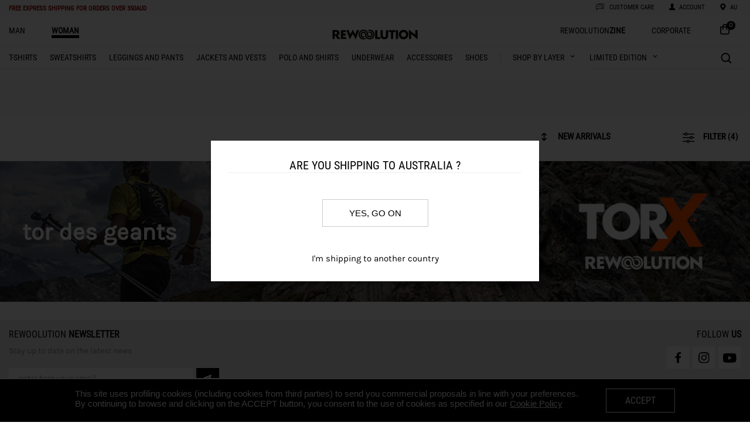

--- FILE ---
content_type: text/html; charset=utf-8
request_url: https://rewoolution.it/au/woman/black/s/150,00/17/tor%20des%20geants/3/Short%20Sleeve/shop/g-mc-s-pi-sl-nsl-ot-mct
body_size: 3375
content:


<!DOCTYPE html>

<html xmlns="http://www.w3.org/1999/xhtml">
<head><title>
	Discover Rewoolution x TORX® 2021 Collection
</title>
    <link rel="shortcut icon" href="https://rewoolution.it/img/site/favicon.ico"type="image/x-icon"/>
    <meta name="viewport" content="width=device-width, initial-scale=1, maximum-scale=1" /><meta name="description" content="A Capsule Collection beyond all limits" /><meta name="keywords" content="black,Rewoolution, Wool, Merino, Shop, Clothing, Sport" /><meta property="og:title" content="Discover Rewoolution x TORX® 2021 Collection" /><meta property="og:image" content="https://rewoolution.it/img/site/logo-social.jpg" /><meta property="og:site_name" content="rewoolution.it" /><meta property="og:description" content="A Capsule Collection beyond all limits" /><meta property="og:type" content="website" /><link rel='canonical' href='https://rewoolution.it/au/woman/black/s/150,00/17/tor des geants/3/Short Sleeve/shop/g-mc-s-pi-sl-nsl-ot-mct'><link rel='alternate' hreflang='DE-at' href='https://rewoolution.it/at/woman/black/s/150,00/17/tor des geants/3/Short Sleeve/shop/g-mc-s-pi-sl-nsl-ot-mct'><link rel='alternate' hreflang='EN-cn' href='https://rewoolution.it/cn/woman/black/s/150,00/17/tor des geants/3/Short Sleeve/shop/g-mc-s-pi-sl-nsl-ot-mct'><link rel='alternate' hreflang='DE-de' href='https://rewoolution.it/de/woman/black/s/150,00/17/tor des geants/3/Short Sleeve/shop/g-mc-s-pi-sl-nsl-ot-mct'><link rel='alternate' hreflang='IT-it' href='https://rewoolution.it/it/woman/black/s/150,00/17/tor des geants/3/Short Sleeve/shop/g-mc-s-pi-sl-nsl-ot-mct'><link rel='alternate' hreflang='EN-nz' href='https://rewoolution.it/nz/woman/black/s/150,00/17/tor des geants/3/Short Sleeve/shop/g-mc-s-pi-sl-nsl-ot-mct'><link rel='alternate' hreflang='EN-wr' href='https://rewoolution.it/wr/woman/black/s/150,00/17/tor des geants/3/Short Sleeve/shop/g-mc-s-pi-sl-nsl-ot-mct'><link rel='alternate' hreflang='EN-uk' href='https://rewoolution.it/uk/woman/black/s/150,00/17/tor des geants/3/Short Sleeve/shop/g-mc-s-pi-sl-nsl-ot-mct'><link rel='alternate' hreflang='EN-us' href='https://rewoolution.it/us/woman/black/s/150,00/17/tor des geants/3/Short Sleeve/shop/g-mc-s-pi-sl-nsl-ot-mct'><link rel='alternate' hreflang='x-default' href='https://rewoolution.it/uk/woman/black/s/150,00/17/tor des geants/3/Short Sleeve/shop/g-mc-s-pi-sl-nsl-ot-mct'>
    <style>body {display:none;}</style>
    <script src='https://rewoolution.it/js/v2/app.js'></script><script src='https://rewoolution.it/js/v2/vendors.js'></script>
    <!-- GTM DataLayer -->
    <script>
        window.dataLayer = window.dataLayer || [];
        dataLayer = [{"ecommerce":{"items":[]},"event":"view_item_list"}];
    </script>
    <!-- End GTM DataLayer -->
    <!-- Google Tag Manager -->
    <script>
        (function (w, d, s, l, i) {
            w[l] = w[l] || [];
            w[l].push({ 'gtm.start': new Date().getTime(), event: 'gtm.js' });
            var f = d.getElementsByTagName(s)[0], j = d.createElement(s), dl = l != 'dataLayer' ? '&l=' + l : ''; j.async = true;
            j.src = 'https://www.googletagmanager.com/gtm.js?id=' + i + dl; f.parentNode.insertBefore(j, f);
        })
            (window, document, 'script', 'dataLayer', 'GTM-5Z2467B');
    </script>
    <!-- End Google Tag Manager -->
    	<!-- Start DIDOMI -->	
		<script type="text/javascript">window.gdprAppliesGlobally = true; (function () {
                function a(e) {
                    if (!window.frames[e]) {
                        if (document.body && document.body.firstChild) { var t = document.body; var n = document.createElement("iframe"); n.style.display = "none"; n.name = e; n.title = e; t.insertBefore(n, t.firstChild) }
                        else { setTimeout(function () { a(e) }, 5) }
                    }
                } function e(n, r, o, c, s) {
                    function e(e, t, n, a) { if (typeof n !== "function") { return } if (!window[r]) { window[r] = [] } var i = false; if (s) { i = s(e, t, n) } if (!i) { window[r].push({ command: e, parameter: t, callback: n, version: a }) } } e.stub = true; function t(a) {
                        if (!window[n] || window[n].stub !== true) { return } if (!a.data) { return }
                        var i = typeof a.data === "string"; var e; try { e = i ? JSON.parse(a.data) : a.data } catch (t) { return } if (e[o]) { var r = e[o]; window[n](r.command, r.parameter, function (e, t) { var n = {}; n[c] = { returnValue: e, success: t, callId: r.callId }; a.source.postMessage(i ? JSON.stringify(n) : n, "*") }, r.version) }
                    }
                    if (typeof window[n] !== "function") { window[n] = e; if (window.addEventListener) { window.addEventListener("message", t, false) } else { window.attachEvent("onmessage", t) } }
                } e("__tcfapi", "__tcfapiBuffer", "__tcfapiCall", "__tcfapiReturn"); a("__tcfapiLocator"); (function (e) {
                    var t = document.createElement("script"); t.id = "spcloader"; t.type = "text/javascript"; t.async = true; t.src = "https://sdk.privacy-center.org/" + e + "/loader.js?target=" + document.location.hostname; t.charset = "utf-8"; var n = document.getElementsByTagName("script")[0]; n.parentNode.insertBefore(t, n)
                })("137da21f-d17d-409f-ae32-471d85a31d3d")
            })();
        </script>
	 <!-- End DIDOMI -->	
</head>
<body>
    <div class="container">
        <div id='menu-container'>
                            <div id='menu-header'>
                                
                                <div id='menu-container-left'>           
                                    <div class='nav-toggle'>
                                        <div class='nav-toggle-bar'></div>
                                    </div>
                                    <div id='messages'>
                                        <h1><a style='color:#8b0a00;' href='https://rewoolution.it/au/shippingterms' target='_blank'><span class='promoWarningActive'>FREE EXPRESS SHIPPING </span><span class='promoWarningActiveSub'>for orders over 350AUD</span></a></li></h1>
                                    </div>
                                </div>
                                <div id='menu-container-center'>
                                    <ul>
                                        <li><a href='https://rewoolution.it/'><img id='logo-mobile' data-src='https://rewoolution.it/img/site/logo-og.png' class='lazyload'></a></li>
                                    </ul>
                                </div>
                                <div id='menu-container-right'>
                                    <ul class='ftsIconMobile'>
                                        <img data-src='https://rewoolution.it/img/site/fts_search_icon.svg' class='menu_icon_svg lazyload'>
                                        <li id='menu-search-icon' class='menu-icon'></li>
                                        <li id='menu-search-label' class='menu-text'><h1>search</h1></li>
                                        
                                    </ul>
                                    <ul>
                                        <a href='https://rewoolution.it/au/contact'>
                                            <img data-src='https://rewoolution.it/img/site/costumer_service.svg' class='menu_icon_svg lazyload'>
                                            <li id='menu-customer-icon' class='menu-icon'></li>
                                            <li id='menu-customer-label' class='menu-text'><h1>customer care</h1></li>
                                        </a>
                                    </ul>
                                    <ul class='menu-account'>
                                        <a href = 'https://rewoolution.it/au/myaccount' >
                                            <li id='menu-account-icon' class='menu-icon'><img data-src='https://rewoolution.it/img/site/account.svg' class='menu_icon_svg lazyload'></li>
                                            <li id='menu-account-label' class='menu-text'><h1>ACCOUNT</h1></li> 
                                        </a>
                                    </ul>

                                    <ul class='menu-country'>
                                        <a href = 'https://rewoolution.it/au/chooseyourcountry' >
                                            <li id='menu-country-icon' class='menu-icon'><img data-src='https://rewoolution.it/img/site/language_.svg' class='menu_icon_svg lazyload'></li>
                                            <li id='menu-country-label' class='menu-text' id=''><h1>au</h1></li> 
                                        </a>
                                    </ul>
                                    <ul>
                                        <li class='menu-icon item-icon-shop-mobile'><a href='https://rewoolution.it/au/cart'><img data-src='https://rewoolution.it/img/site/shop.svg' class='menu_icon_svg lazyload'><div style='float: right;' class='item-count-countainer-shop'><span class='item-count-shop'>0</span></div></a></li>
                                    </ul>
                                </div>
                            </div>
                        </div>
                        <nav class='nav'>

                        </nav>
        <div class="categoriesListContainer">
            <ul class='categoriesList'><li><a class='' href='https://rewoolution.it/au/man/home' onclick="ga('send', 'event', 'menu', 'click_categories', 'SHOES');"><h1>man</h1></a></li><li><a class='categorySelected' href='https://rewoolution.it/au/woman/home' onclick="ga('send', 'event', 'menu', 'click_categories', 'SHOES');"><h1>woman</h1></a></li><li class='menu-icon item-icon-shop'><a href='https://rewoolution.it/au/cart'><img data-src='https://rewoolution.it/img/site/bag.svg' class='menu_icon_svg lazyload'><div style='float: right;' class='item-count-countainer-shop'><span class='item-count-shop'>0</span></div></a></li><li style='float: right'><a href='https://rewoolution.it/au/home-corporate'><h1>CORPORATE</h1></a></li><li style='float: right'><a href='https://rewoolution.blog/'><h1 class='zine'>Rewoolution<b>zine</b></h1></a></li></ul><ul><li><a href='https://rewoolution.it/'><img id='logo-mobile' data-src='https://rewoolution.it/img/site/logo-og.png' class='lazyload'><img id='logo' data-src='https://rewoolution.it/img/site/logo.svg' class='lazyload'></a></li></ul><ul class='categoriesList'><li><a class='' href='https://rewoolution.it/au/woman/t-shirts/shop/g-c' onclick="ga('send', 'event', 'menu', 'click_categories', 'T-SHIRTS');"><h2>t-shirts</h2></a></li><li><a class='' href='https://rewoolution.it/au/woman/sweatshirts/shop/g-c' onclick="ga('send', 'event', 'menu', 'click_categories', 'SWEATSHIRTS');"><h2>sweatshirts</h2></a></li><li><a class='' href='https://rewoolution.it/au/woman/leggings and pants/shop/g-c' onclick="ga('send', 'event', 'menu', 'click_categories', 'LEGGINGS AND PANTS');"><h2>leggings and pants</h2></a></li><li><a class='' href='https://rewoolution.it/au/woman/jackets and vests/shop/g-c' onclick="ga('send', 'event', 'menu', 'click_categories', 'JACKETS AND VESTS');"><h2>jackets and vests</h2></a></li><li><a class='' href='https://rewoolution.it/au/woman/polo and shirts/shop/g-c' onclick="ga('send', 'event', 'menu', 'click_categories', 'POLO AND SHIRTS');"><h2>polo and shirts</h2></a></li><li><a class='' href='https://rewoolution.it/au/woman/underwear/shop/g-c' onclick="ga('send', 'event', 'menu', 'click_categories', 'UNDERWEAR');"><h2>underwear</h2></a></li><li><a class='' href='https://rewoolution.it/au/woman/accessories/shop/g-c' onclick="ga('send', 'event', 'menu', 'click_categories', 'ACCESSORIES');"><h2>accessories</h2></a></li><li><a class='' href='https://rewoolution.it/au/donna/shoes-w' onclick="ga('send', 'event', 'menu', 'click_categories', 'SHOES');"><h2>shoes</h2></a></li><li class='shopByLayerContainer'><a class='shopByLayer' href='https://rewoolution.it/au/woman/shopbylayer'><h1>SHOP BY LAYER</h1><img id='sblToggler' data-src='https://rewoolution.it/img/site/arrowdown.png' class='lazyload'></a><div class='sb_submenu hide'><div class='sb_column'><ul class='sb_submenuContainer'><li class='sb_menuItem'><span><a href='https://rewoolution.it/au/woman/base-layer/2/shop/g-nsl-sl'>base-layer</a></span></li><li class='sb_menuItem'><span><a href='https://rewoolution.it/au/woman/FIRST LAYER/4/shop/g-nsl-sl'>FIRST LAYER</a></span></li><li class='sb_menuItem'><span><a href='https://rewoolution.it/au/woman/MIDLAYERS/5/shop/g-nsl-sl'>MIDLAYERS</a></span></li></ul></div></div></li><li class='limitedEditionContainer'><h1>LIMITED EDITION</h1><img id='leToggler' data-src='https://rewoolution.it/img/site/arrowdown.png' class='lazyload'><div class='sb_submenu hide'><div class='sb_column'><ul class='sb_submenuContainer'><li class='sb_menuItem'><span><a href='https://rewoolution.it/au/woman/limited-edition-w-otamatapaio'>OTAMATAPAIO</a></span></li></ul></div></div></li><li class='ftsContainer'><div class='ftsIcon' title='toggle search bar'></div></li></ul><ul class='ftsTextbox'><li class='ftsLens' title='do search'></li><input type='text' placeholder='Search..' /><li class='ftsClose' title='hide search bar'></li></ul>
        </div>
        <div>
            <div class='ftstbmContainer'><ul class='ftsMobileTextbox'><li class='ftsLensMobile' title='do search'></li><input type='text' placeholder='Search..' /><li class='ftsCloseMobile' title='hide search bar'></li></ul></div>
        </div>
        <div class="bodyContent">
            <div class="shopFilter">
                <div class="shopFilterContent">
                    
                </div>
            </div>
            <div class="shopFilterTitle">
                <div class='shopFilterBtn' id='shopBtnOrder'><img data-src='https://rewoolution.it/img/site/order.svg' class='orderIcon lazyload' /><select class='filter-select'><option value='https://rewoolution.it/au/woman/black/s/150,00/17/tor des geants/1/short sleeve/shop/g-mc-s-pi-sl-nsl-ot-mct'>Descending price</option><option value='https://rewoolution.it/au/woman/black/s/150,00/17/tor des geants/2/short sleeve/shop/g-mc-s-pi-sl-nsl-ot-mct'>Ascending price</option><option selected value='https://rewoolution.it/au/woman/black/s/150,00/17/tor des geants/3/short sleeve/shop/g-mc-s-pi-sl-nsl-ot-mct'>new arrivals</option><option value='https://rewoolution.it/au/woman/black/s/150,00/17/tor des geants/4/short sleeve/shop/g-mc-s-pi-sl-nsl-ot-mct'>Products on sale</option></select></div>
                        <div class='shopFilterBtn'>&nbsp;</div>
                        <div class='shopFilterBtn' id='shopBtnFilter'><img data-src='https://rewoolution.it/img/site/filter.svg' class='filterIcon lazyload' />filter (4)</div>
            </div>
            <div class="shopContainer">
                <div class="shopLeft">
                    <div class='boxImage'>
                            <div class='boxText'>
                                <div class='boxTitle'>TOR DES GEANTS</div>
                                <div class='boxDescription'></div>
                            </div>
                            <img data-src='https://rewoolution.it/img/salesline/838111.png' class='lazyload' />
                        </div>
                    <div class="shopFilterMTitle">
                        <div class='shopFilterBtn-mobile' id='shopBtnFilterMobile'><img data-src='https://rewoolution.it/img/site/filter.svg' class='filterIcon lazyload' />filter (4)</div>
                        <div class="clearfixempty"></div>
                    </div>
                    <div id="shopFilterM" class="shopFilterM">
                        <div class='shopFilterSubTitle'>categories<span class='shopFilterSubTitle-icon macroCategoryOff'>-</span><span class='shopFilterSubTitle-icon macroCategoryOn'>+</span></div><ul class='shopFilterContainer macroCategoryContent'></ul>
                        <div class='shopFilterSubTitle'>Color<span class='shopFilterSubTitle-icon colourOff'>-</span><span class='shopFilterSubTitle-icon colourOn'>+</span></div><ul class='shopFilterContainer colourContent'></ul>
                        <div class='shopFilterSubTitle'>Size<span class='shopFilterSubTitle-icon sizeOff'>-</span><span class='shopFilterSubTitle-icon sizeOn'>+</span></div><ul class='shopFilterContainer sizeContent'><li>You have selected:</li><a href='https://rewoolution.it/au/woman/black/150,00/tor des geants/17/3/short sleeve/shop/g-mc-pi-nsl-sl-ot-mct'><li class='shopFilterContainerSize shopFilterContainerSizeSelected'>s</li> (x)</a></ul>
                        
                        <div class='shopFilterSubTitle'>Price<span class='shopFilterSubTitle-icon priceOff'>-</span><span class='shopFilterSubTitle-icon priceOn'>+</span></div><ul class='shopFilterContainer priceContent'></ul>
                    </div>
                    <div  class="shopFilterMTitle">
                        <div class='shopFilterSortingMBtn-mobile' id='shopBtnSortingMobile'><img data-src='https://rewoolution.it/img/site/order.svg' class='orderIcon lazyload' /><select class='filter-select'><option value='https://rewoolution.it/au/woman/black/s/150,00/17/tor des geants/1/short sleeve/shop/g-mc-s-pi-sl-nsl-ot-mct'>Descending price</option><option value='https://rewoolution.it/au/woman/black/s/150,00/17/tor des geants/2/short sleeve/shop/g-mc-s-pi-sl-nsl-ot-mct'>Ascending price</option><option selected value='https://rewoolution.it/au/woman/black/s/150,00/17/tor des geants/3/short sleeve/shop/g-mc-s-pi-sl-nsl-ot-mct'>new arrivals</option><option value='https://rewoolution.it/au/woman/black/s/150,00/17/tor des geants/4/short sleeve/shop/g-mc-s-pi-sl-nsl-ot-mct'>Products on sale</option></select></div>
                        <div class="clearfixempty"></div>
                    </div>
                    
                    <div class="clearfixempty"></div>
                    
                </div>
                <div class="shopRight">
                    <div class='shopFilterSubTitle'>categories<span class='shopFilterSubTitle-icon macroCategoryOff'>-</span><span class='shopFilterSubTitle-icon macroCategoryOn'>+</span></div><ul class='shopFilterContainer macroCategoryContent'></ul>
                    <div class='shopFilterSubTitle'>Color<span class='shopFilterSubTitle-icon colourOff'>-</span><span class='shopFilterSubTitle-icon colourOn'>+</span></div><ul class='shopFilterContainer colourContent'></ul>
                    <div class='shopFilterSubTitle'>Size<span class='shopFilterSubTitle-icon sizeOff'>-</span><span class='shopFilterSubTitle-icon sizeOn'>+</span></div><ul class='shopFilterContainer sizeContent'><li>You have selected:</li><a href='https://rewoolution.it/au/woman/black/150,00/tor des geants/17/3/short sleeve/shop/g-mc-pi-nsl-sl-ot-mct'><li class='shopFilterContainerSize shopFilterContainerSizeSelected'>s</li> (x)</a></ul>
                    
                    <div class='shopFilterSubTitle'>Price<span class='shopFilterSubTitle-icon priceOff'>-</span><span class='shopFilterSubTitle-icon priceOn'>+</span></div><ul class='shopFilterContainer priceContent'></ul>
                </div>
                <input type="hidden" id="category" name="category" value="" />
            </div>
            <div class="clearfix"></div>
            
            <div class='footer-container'>
                <script>
                    var nlProps = {
                        baseUrl: 'https://rewoolution.it/',
                        title: 'Stay up to date on the latest news',
                        emailPlaceholder: 'enter here your email',
                        man:'man',
                        woman:'woman',
                        terms1: 'I did read the',
                        terms2: 'Privacy Policy',
                        terms3: ' and expressly consent to the processing of my personal data',
                        nlTermsM1: 'I did read the ',
                        nlTermsM2: 'Privacy Policy',
                        nlTermsM3: ' and I authorize the processing of my data for customer profiling purposes',
                        fbUrl: 'https://www.facebook.com/Rewoolution?ref=hl',
                        instUrl: 'https://www.instagram.com/rewoolution_official/',
                        ytUrl: 'https://www.youtube.com/user/Rewoolution',
                    };
                    var target = document.querySelector('.footer-container');
                    rw.mountReactComponent('https://rewoolution.it/js/react-components/Footer-newsletter-social.js', nlProps, target);
                </script>
            </div>
        <div class='footer'>
                            <ul class='footer_list'>
                                <li>
                                    <div class='footer_title customer'>CUSTOMER SERVICE</div>
                                    <div class='customer-toggle'></div>
                                    <div class='footer_row row_customer'><a href='https://rewoolution.it/au/shippingterms'>Delivery times and costs</a></div>
                                    <div class='footer_row row_customer'><a href='https://rewoolution.it/au/return'>Returns and refunds</a></div>
                                    <div class='footer_row row_customer'><a href='https://rewoolution.it/au/sizeguide'>Size guide</a></div>
                                    <div class='footer_row row_customer'><a href='https://rewoolution.it/au/productscareguide'>products care</a></div>
                                    <div class='footer_row row_customer'><a href='https://rewoolution.it/au/contact'>Contact us</a></div>
                                    <div class='footer_row row_customer'><a href='https://rewoolution.it/au/storelocator'>Find the nearest store</a></div>
                                    <div class='footer_row row_customer'><a href='https://rewoolution.it/au/faq'>F.A.Q</a></div>
                                </li>
                                <li>
                                    <div class='footer_title corporate'>CORPORATE INFO</div>
                                    <div class='corporate-toggle'></div>
                                    <div class='footer_row row_corporate'><a href='https://rewoolution.it/au/newsletter'>Sign-up to our newsletter</a></div>
                                    <div class='footer_row row_corporate'><a href='https://rewoolution.it/au/uomo/sustainability'>Sustainability</a></div>
                                    <div class='footer_row row_corporate'><a href='https://grupporeda.factorial.it/ '>Work with us</a></div>
                                    <div class='footer_row row_corporate'><a href='https://rewoolution.it/au/terms'>Terms and conditions</a></div>
                                    <div class='footer_row row_corporate'><a href='https://rewoolution.it/au/privacypolicy'>Privacy policy</a></div>
                                    <div class='footer_row row_corporate'><a href='https://rewoolution.it/au/cookiepolicy'>COOKIE POLICY</a></div>
                                    <div class='footer_row row_corporate'><a href='https://rewoolution.it/au/accessibility'>Accessibility</a></div>
                                    <div class='footer_row row_corporate'><a href='https://rewoolution.it/au/b-corp'>B Corp</a></div>
                                </li>
                                <li>
                                    <div class='footer_title'>man</div>
                                    <div class='footer_row'><a href='https://rewoolution.it/au/man/t-shirts/shop/g-c'>t-shirts</a></div><div class='footer_row'><a href='https://rewoolution.it/au/man/sweatshirts/shop/g-c'>sweatshirts</a></div><div class='footer_row'><a href='https://rewoolution.it/au/man/leggings and pants/shop/g-c'>leggings and pants</a></div><div class='footer_row'><a href='https://rewoolution.it/au/man/jackets and vests/shop/g-c'>jackets and vests</a></div><div class='footer_row'><a href='https://rewoolution.it/au/man/polo and shirts/shop/g-c'>polo and shirts</a></div><div class='footer_row'><a href='https://rewoolution.it/au/man/underwear/shop/g-c'>underwear</a></div><div class='footer_row'><a href='https://rewoolution.it/au/man/accessories/shop/g-c'>accessories</a></div><div class='footer_row'><a href='https://rewoolution.it/au/man/shoes/shop/g-c'>shoes</a></div>
                                </li>
                                <li>
                                    <div class='footer_title'>woman</div>
                                    <div class='footer_row'><a href='https://rewoolution.it/au/woman/t-shirts/shop/g-c'>t-shirts</a></div><div class='footer_row'><a href='https://rewoolution.it/au/woman/sweatshirts/shop/g-c'>sweatshirts</a></div><div class='footer_row'><a href='https://rewoolution.it/au/woman/leggings and pants/shop/g-c'>leggings and pants</a></div><div class='footer_row'><a href='https://rewoolution.it/au/woman/jackets and vests/shop/g-c'>jackets and vests</a></div><div class='footer_row'><a href='https://rewoolution.it/au/woman/polo and shirts/shop/g-c'>polo and shirts</a></div><div class='footer_row'><a href='https://rewoolution.it/au/woman/underwear/shop/g-c'>underwear</a></div><div class='footer_row'><a href='https://rewoolution.it/au/woman/accessories/shop/g-c'>accessories</a></div><div class='footer_row'><a href='https://rewoolution.it/au/woman/shoes/shop/g-c'>shoes</a></div>
                                </li>
                            </ul>
                        </div>
                        <div class='social'>
                            <div class='miniLogo'><img data-src='https://rewoolution.it/img/site/logo_white.svg' class='lazyload'></div>
                            <div class='fullLogo'><img data-src='https://rewoolution.it/img/site/logo_mobile_white.svg' class='lazyload'></div>
                            <div class='miniCopyright'>Rewoolution S.r.l. - Società con Unico Socio Soggetta a Direzione e Coordinamento di Reda Holding S.p.A. - P.IVA/C.F 02825720028 - Italy. All Rigths Reserved.</div>
                        </div>
        </div>
    </div>
    <link href="https://rewoolution.it/css/common.css" type="text/css" rel="stylesheet" /><link href="https://rewoolution.it/css/header.css" type="text/css" rel="stylesheet" /><link href="https://rewoolution.it/css/Footer.css" type="text/css" rel="stylesheet" /><link href="https://rewoolution.it/css/categories.css" type="text/css" rel="stylesheet" /><link href="https://rewoolution.it/css/shop.css" type="text/css" rel="stylesheet" />
    <script src="https://ajax.googleapis.com/ajax/libs/jquery/1.8.3/jquery.min.js"></script>
    <script>var jsglobal_httpWebServer = 'https://rewoolution.it/';</script><script src='https://rewoolution.it/js/common.js'></script><script src='https://rewoolution.it/js/menu.js'></script><script src='https://rewoolution.it/js/newsletterFooter.js'></script><script src='https://rewoolution.it/js/footer.js'></script><script src='https://www.dwin1.com/20511.js'></script><script src='https://rewoolution.it/js/salesmanago.js'></script><script src='https://rewoolution.it/js/freeTextSearch.js'></script><script language='javascript' type='text/javascript'>var gender='w';var saleslineId='17';</script><script src='https://rewoolution.it/js/shop.js'></script>
    <!-- Google Tag Manager (noscript) -->
    <noscript><iframe src="https://www.googletagmanager.com/ns.html?id=GTM-5Z2467B" height="0" width="0" style="display:none;visibility:hidden"></iframe></noscript>
    <!-- End Google Tag Manager (noscript) -->
<script defer src="https://static.cloudflareinsights.com/beacon.min.js/vcd15cbe7772f49c399c6a5babf22c1241717689176015" integrity="sha512-ZpsOmlRQV6y907TI0dKBHq9Md29nnaEIPlkf84rnaERnq6zvWvPUqr2ft8M1aS28oN72PdrCzSjY4U6VaAw1EQ==" data-cf-beacon='{"version":"2024.11.0","token":"aba273ac4af644e8bda7eff96d0c2ada","server_timing":{"name":{"cfCacheStatus":true,"cfEdge":true,"cfExtPri":true,"cfL4":true,"cfOrigin":true,"cfSpeedBrain":true},"location_startswith":null}}' crossorigin="anonymous"></script>
</body>
</html>


--- FILE ---
content_type: application/javascript
request_url: https://rewoolution.it/js/common.js
body_size: 572
content:

function isValidEmailAddress(emailAddress) {
    var pattern = new RegExp(/^((([a-z]|\d|[!#\$%&'\*\+\-\/=\?\^_`{\|}~]|[\u00A0-\uD7FF\uF900-\uFDCF\uFDF0-\uFFEF])+(\.([a-z]|\d|[!#\$%&'\*\+\-\/=\?\^_`{\|}~]|[\u00A0-\uD7FF\uF900-\uFDCF\uFDF0-\uFFEF])+)*)|((\x22)((((\x20|\x09)*(\x0d\x0a))?(\x20|\x09)+)?(([\x01-\x08\x0b\x0c\x0e-\x1f\x7f]|\x21|[\x23-\x5b]|[\x5d-\x7e]|[\u00A0-\uD7FF\uF900-\uFDCF\uFDF0-\uFFEF])|(\\([\x01-\x09\x0b\x0c\x0d-\x7f]|[\u00A0-\uD7FF\uF900-\uFDCF\uFDF0-\uFFEF]))))*(((\x20|\x09)*(\x0d\x0a))?(\x20|\x09)+)?(\x22)))@((([a-z]|\d|[\u00A0-\uD7FF\uF900-\uFDCF\uFDF0-\uFFEF])|(([a-z]|\d|[\u00A0-\uD7FF\uF900-\uFDCF\uFDF0-\uFFEF])([a-z]|\d|-|\.|_|~|[\u00A0-\uD7FF\uF900-\uFDCF\uFDF0-\uFFEF])*([a-z]|\d|[\u00A0-\uD7FF\uF900-\uFDCF\uFDF0-\uFFEF])))\.)+(([a-z]|[\u00A0-\uD7FF\uF900-\uFDCF\uFDF0-\uFFEF])|(([a-z]|[\u00A0-\uD7FF\uF900-\uFDCF\uFDF0-\uFFEF])([a-z]|\d|-|\.|_|~|[\u00A0-\uD7FF\uF900-\uFDCF\uFDF0-\uFFEF])*([a-z]|[\u00A0-\uD7FF\uF900-\uFDCF\uFDF0-\uFFEF])))\.?$/i);
    return pattern.test(emailAddress);
};

function removeSpecialCharters(s) {
    //return $.trim(s.replace(/[^a-zA-Z 0-9]+/g, ' '));
    return $.trim(s.replace(/[!"#$%&'()*+,‐./:;<=>?@[\]^_`{|}~¡¢£¤¥¦§¨©ª«¬®ˉ°±²³´µ¶¸¹º»¼½¾¿÷\\ç]+/g, ' '));
}

function GetMiniCart() {
    var op = 'getminicart';
    $.get(jsglobal_httpWebServer + 'handlers/CartHandler.ashx', { op: op })
    .done(function (data) {
        $("#minicart").html(data);
    });
}

function GetMiniCartCount() {
    var op = 'getminicartcount';
    $.get(jsglobal_httpWebServer + 'handlers/CartHandler.ashx', { op: op })
    .done(function (data) {
        $(".item-count-shop").html(data);
    });
}

function RemoveCartItem(cartItemId) {
    var op = 'removeitem';
    $.get(jsglobal_httpWebServer + 'handlers/CartHandler.ashx', { op: op, cartItemId: cartItemId })
    .done(function (data) {
        if (data != '' && data != '0') { //datalayer 2do : implement
            dataLayer.push({ ecommerce: null });
            dataLayer.push(data);
            GetMiniCart();
        }
    });
}

$(document).ready(function () {
    $('#combo-country').on('change', function () {
        const url = new URL(window.location.href);
        const original = url.pathname;
        const replacement = url.pathname.replace(/^\/[a-z]{2}\//, "/" + $(this).val() + "/");
        const newDestination = url.href.replace(original, replacement);
        console.log(original, replacement, newDestination);
        window.location = newDestination;
    });
})

$(".banner").click(function () {
    var url = $(this).find("a").attr("href");
    if(url !== undefined)
        window.location = url;
    return false;
});



--- FILE ---
content_type: image/svg+xml
request_url: https://rewoolution.it/img/site/bag.svg
body_size: 5705
content:
<?xml version="1.0" encoding="UTF-8" standalone="no"?>
<!DOCTYPE svg PUBLIC "-//W3C//DTD SVG 1.1//EN" "http://www.w3.org/Graphics/SVG/1.1/DTD/svg11.dtd">
<svg version="1.1" id="Layer_1" xmlns="http://www.w3.org/2000/svg" xmlns:xlink="http://www.w3.org/1999/xlink" x="0px" y="0px" width="452px" height="510px" viewBox="0 0 452 510" enable-background="new 0 0 452 510" xml:space="preserve">  <image id="image0" width="452" height="510" x="0" y="0"
    href="[data-uri]
AAB6JgAAgIQAAPoAAACA6AAAdTAAAOpgAAA6mAAAF3CculE8AAAAAmJLR0QA/4ePzL8AAAAJcEhZ
cwAAAGAAAABgAPBrQs8AAAAHdElNRQflBRwMJTiRmdbbAAAWdElEQVR42u2deXhV1bmH1zkngwIi
cELUBDJQiBAkgKBMYVAEAqGID6IgoNQrVG213qtVr9en2qdOrddb+vSpQpXZ68QVra0JKCIog2Jl
lFAChDAFBAIJJIFMZ90/IPO0v7X2Xt/eX773HxPZ316/td7sffbZw9o+KchReDD3SH5+/ulT50SB
LC8S7cJ9HUT7zlHBYLBrQkIH7Hj246MksfLAzp1ZOblnm12oY0K35JSUnwSww9oIGYn7Nm7allVi
efEre/cfOqwHdmiboCBR7li7YdOPCoXXDE29pZ8PO74+npd49u//WHdKo77LhIm3tMPuhCbelnj8
/1ZsqtReS2Do1Duvw+6KDh6WeOL9FZtDNq0rLG3qxE7YHVLGqxIrM97KqLB1jYEJcyZ49JDVmxJz
/rrsuAOrjX9oZix211TwosR1/51p1260Pv7xT4zC7h4cz0mseOeP2x1tYPAz6X7sTgLxmMTSN1/L
dbyR+MfnRmJ3FISnJJbOf+2IkYa6PTc9HLuzADwksWLRS4eMNdb9pSne2al6R2LGf+w12l6febdi
d9kqXvlzyxqTbtah2DX6rv3YvbaINySee7L/GvOtruj963PYPbeEJ3anK3/pxFd7K8S9no7deQt4
YEs89tMpWA7F4Yn3qlzjMoz7JS5O+Qdm88t7LcYegRZx++70xOzV2BHE7W9FYUdoHpdLzLjfDXuz
2KWjsSM0i6t3p6W/mugGh+LY2KdLsTM0h5u3xNwpW7EjVHPjhwnYEZrGxVvi6oHucSi2DlqHHaFp
XCsx9PT4fOwMtTl52+9du9Ny6+60eNZH2BEaMHm5S2+Lc6nEo+k7sSM0wsBP3HlTnDslbp94DDtC
o8R/2hs7QmO48jMxc4Q7HYpDqV9gR2gMN0p87/bz2BGaomD8u9gRGsGFEhfOLMeO0DTl976NHaEh
7pM4b47+jfkOUnHfG9gRGuA6ib/9d1ceatUQevj32BHq47aj05efwU5ggRddFtJlEl97AjuBJf78
S+wEdXCXxL8+6Ko4TeJfdB92hNq4SuK7M516xsJuAu9PwY5QCzdJ/Dzdxd8t6hGxehR2hBpcJHHn
cG/cIHiJDhuTsSNU4x6JRwe79FxbE8Rvds3ZcNd8Tyy63VsOxaHJ1idccRi3SJSzXHQZ3xpbZrhl
L+YWia98jJ0AzscvYSe4jEs+E1ele+XLRW0Cq91xK6M7JB4ceAY7ghJR38dhRxDCJbvT0ju96VCc
vsMV96O6QuIznjuoqWLr09gJhHDH7jRjogtCKOJbPQY7gisknk6x/8m18KTuiYldg8FgZHg7UVRe
mp+ff+Rg7r5s+8/rXbejs4lBahYXSJz8N1tX508eNjQlOaLRfyvL2rl5Q5a9B8KT7I2vAr7Exffb
uLLYtLTRHVtYpuCLzFV2nh1a9DMHRgUEusS85EK7VvWTmVMt3hYqN65YedSuZjtmXWv/sMCQyNxl
Uz+uuGdtCNJu6MsZV9jU9FTsMcSW+Ik949jlD/nwtvP/0MWe1j9GHkRkiYW2DGPysjK15suW2XJR
MLYQdxSRJT5pwxAmfVCpHqBiQYINER7HHUVcidkR2uMX/Eu5Xoby1/WnVYjYizqMuBIn6Y5e4JEz
+inOPKo9bfRE1GFElbhKd+wGbrMnyLcpuknWYI4jpsQKzYf9wl9QPJ5pSPmLmvObJmvu1LXAlLhE
b9ySvrMzzMZEvTSLEAcS8YxNec8cnfIZ8+19gr74Qa2H1hL34s1VjHg9cYmOw4gFb9s8C0Lb5a+E
aZQfXGhvHAh4W2Jp0mH14uDKEQ5E2nDHafXirtl2ncYDg7clvqXhsPsmJxyK1E0aL+M78qYTkSyB
tiVW9MhVrr0pw6lpD0+nb1GujTugszvWAW1L/DBXuXT0Wsemroz6fLhy7eEVTqVqCbQt8aZ/qlaO
/aiNg7lK7vhMtXSAcpc0wdoS1yt3eNTHTjoUbVYOVS39/ksngzUDlsRXVQtv+tuVziZru2qQaulr
ziZrEqTd6YEeiu0mbQo6Hu7kEMVvsP79mqd9FEHaEpcoOuyc4bxDEZ2p2EgI6Qs/zpZYkaB2u1n4
Gke+HzZgw+gypbqYQyjfMnC2RNVbBl8141Ck/o9aXd6nZvLVA0ei4smNGb8yFfAXs9Tq3jIVsA4o
u9OTsUrvdO6x1dzMv8UDlN4vFjh2jbGINaBsiR8pOYx41+DszW2XKn26VX5oLmINKBLfU6r6zQCT
GQf9VqnsfZMZq8DYneZ1VXmkpf8Ws0d+5QNVpiEPHEW4px9jS1yp4jCwwPDRe/gilXvgKj8wm1II
gSNRqZ8P32Q65oBHVKowLmUg7E7PRCtMLRyV3dITa/aTn6QwlUDglPmgCFviFyrTQz9vfmhE8AWF
okqEVwUiSMxUqOnxc/M5hZiTpFCkfUc0HPMSpYrE36Cckwx7XqHoM/MfUOY/E7f3h9ck79R+WkKJ
UN8f4EXf32g6pvktca1CzVM4DoVfZZoalQ5qxjTe4iZ4SdfpxlNeZmosvGaj8ZTmJW6AlzyCdod8
xGPwmk3GP6GMfybuh9+fe2VeB8MhazgTexFck61xC7ISxrdEhZ3NHR1Mh6yh051GuqiHFyQ+YDqj
ZuMKn/p6GJe4A1wRN8p0xtqM6Aou2W46o2mJlbvAJVN8hjPWwXc3uGS36dfOmZZ44AK4BD6KtgJv
vmS/4YimJcIvtMbebDhiPQbC96emX2ptWiL8NNY41L2pECINXAH/yNDD/RLHG05oQ4DdhhOalgh+
ysGP/taCW8EnbrUmlFDAtMRcaEEvhKvBdbkaPN0OuJOaGJZYeBZaMcxsQFsiFIB7qYdhiQfBFS6Q
OARckWs2oGGJ8N5pz7qmT19wBfxvVQvDEsETb4f3MhuwMXqCJ/Q0/BZBwxLBk/0kRZoN2BgRPR3v
ph6GJYJv5OxuNl/jgK8P5pvN5/YtEech+HokON5NPQxLBP+JelMi7S3xFLTAppce6AG+W4r2lnge
WmBgsgwHQoC7qYdhieBJKVwhETyVnOFXYxqWCO6dKyR2ghaoTaCijNu3RLSJYGsDnoiMt8Q6uOC7
vhDgMza0t0SW6ASG7wAH32qB/XpHT8R2xdu9GT1YIgEa2Z1mr9+Wffh0seH9OtMiEW2j4pL6j2zk
GfR6b6zZ/kQcdlameeKe2F5PWh2JoQxDU1EyeozICDUlcQcr9Axj9zQqsfxZrHdzMAqEPVveUGKe
C24rYyAMzasvcYfCDAMMLvFZdSXucsXVAgZGcFdtiTkx2HkYFWIO1Egs7oOdhlGj/4VqibOxszCq
zK6S+HfsJIw6mZckXnDFbYGMGoklUgop/4Sdg9FhnpRCXuQjU08Tc1EKifImB8Y+3pNCwieHYFxF
mhSFfNrb44Sf869Xem8T4x7Kvwx0NT9RLmMvcYFO2dgZGE06BnyGn6Vj7CfgL8GOwOgSqDQ9OSdj
N2yQYRiGYRiGYRiGYRiGYRiGYRiGYRiGYRiGYRiGYRiGYVoL8Pefa01v7fLJtN0RG9waTx9NAJZI
AJZIAJZIAJZIAJZIAJZIAJZIAJZIAJZIAJZIAJZIAJZIAJZIAJZIAJZIAJZIAJZIAJZIAJZIAJZI
AJZIAJZIAJZIAJZIAJZIAJZIAJZIAJZIAJZIAJZIAJZIAJZIAJZIAJZIAJZIAJZIAJZIAJZIAJZI
AJZIAJZIAJZIAJZIAJZIAJZIAJZIAJZIAJZIAJZIAJZIAJZIAJZIAJZIAJZIAJZIAJZIAJZIAJZI
AJZIAJZIAJZIAJZIAJZIAJZIAJZIAJZIAJZIAJZIAJZIAJZIAJZIAJZIAJZIAJZIAJZIAJZIAJZI
AJZIAJZIAJZIAJZIAJZIAJZIAJZIAJZIAJZIAJZIAJZIAJZIAJZIAJZIAJZIAJZIAJZIAJZIAJZI
AMMSIxxevnXGNizxKuDy7czG82hswxKvdnj51hnbsMRuwOUTzcbzaGzDEpMcXt4lsa83G8+wxH4O
L++S2P3NxjMs8Rbg8iPNxmuKUe6O7QNXSK32Eg5Blu5yxOxoNEn8YcjScaBONgDsxPSX/emgpe82
nM6mINMMpzMtcQZo6ZmG09kUe5bhdKYl3nAbYOHh/Qyna5K+kE+50TcYTmf83Ol/ApZ9ynQ4e6JA
uoiE1GSM5ZZG6jZlI6FUy7HH67YFVmL66FSIvSll1hYM22Z6t9QcOwZUWlvwil3dNZty/dGpENe/
aHHBp9zkUPS1upP8na5DE+jvmcZbamdoOfYutC5lN1uKPSmk3RJYifndqRBnR/zQ8kLxm2K0G7KX
o0OOtrxQv3X6VzA8sDsVouPqls/yBzPc5lB0WR1scZnETzEunqHcnhHzVe8Wloj9OhkjWPMkr722
hSX64ew+cO6x6bIhvdl/77O+F0quFkjZ2KfZf5/wZUuW3YI9hwmhVyObbuK+YuSDmCYpnt106shX
9Y9ppJQKBzZYEqXcfWsTDSR8iqXICitjm4g9fp9dTXhIopSfDGtk9bELSjHcWKfklehGYk/82r4W
wEowvmLU8MPy9+pcqAsb/bPJkaorM0bpx0vWVNT+H3HTZtl5YgLsBFeiECJ7/bbs3DNFvnbR3Xul
jmpv78od49z6r/fsP1kk23VKSOo/0uY7gbwnkWmAJ77sMzbDEgnAEgnAEgnAEgnAEgnAEgnAEgnA
EgnAEgnAEgnAEgnAEgnAEgnAEgnAEgnAEgnAEgnAEgnAEgnAEgnAEgnAEgnAEgnAEgnAEgnAEgnA
EgnAEgnAEgnAEgnAEgnAEgnAEgnAEgnAEgnAEgnAEgnAEgnAEgnAEgnAEgnAEgnAEgnAEgnAEgnA
EgnAEgnAEgnAEgnAEgnAEgnAEgnAEgnAEgnAEgnAEgnAEgnAEgnAEgnAEgnAEgnAEgnAEgnAEgnA
EgnAEgnAEgnAEgnAEgnAEgnAEgnAEgnAEgnAEgnAEgnAEgnAEgnAEgnAEgnAEgnAEgnAEgnAEgnA
EgnAEgnAEgnAEgnAEgnAEgnAEgnAEgnAEgnAEgnAEgnAEgnAEgnAEgnAEgnAEgnAEgnAEgnAEgnA
EgnAEgnAEgnAEgnAEgngD0ArKrEjUwc8wAF/JLSkFLuT1CmDFkSwRNehIDECWlKE3UnqnIcWRMK3
xFPYnaTOaWiBwu4U3AYDA7yVRPo7QkvysDtJnePQgo7+ILQkB7uT1DkILQj6o6AlLNFhwBKj4Fti
NnYnqfMvaEEUfEvczadsHCX0A7Sik/8aaEkJb4qOsq8YWnGdPwHcyj+xu0mb78AVCf5u4JqvsLtJ
mw3gigR/V/BljK+xu0kbsER/vD+8C7Qo+yh2PylzLAtaERPhF4nQIpmB3VHKZEpoRTfhF73A7bBE
B4EPbi/hFyngqs8KsXtKl4JMcEkfJYkX3sHuKl3evwgu6Sv84gYfuGwpdlfpAh9aX4rwi/bgIxvx
LZ+0cYg9m8El8e2FX4j+8LYWYXeWKgr7uAFC+IUYBi9cxndLOULpcnjNMCH8QqTCC48vxu4uTZYo
3DYxTAifFOUdwefNReLecOwOE6Ssx2FwTZuCcOEXInwQvLmDy7A7TJG34Q7FoPBLz2IMV2jv5Qrs
HtOj4mWFouHiksRxCrUH/he7y/R4Z79C0TghhE8KURl9Bl4cu+cq7E4To7AX+GZFIYI/Bi5tiYE0
hSaPPYvdaWo8r+BQjAmIy88njldp8/Wd2L2mxbY/q1SNF+LS7lScujakUH/zZn5C1T5CQ79VqPIf
jxaXt8TOI1Sa3TIfu+OUWKDiUAyPFqLqce+7ldp9cjd2z+mQ9WulsruEEJd3p+JkrNLXvuQtbbE7
T4TiQUobRFheZyGqtsToW5WazvoFduepMEdtpzaqsxCievYMtf2pWLoQu/c0WPyuWt20S/+5tDsV
52LgJ8GFEOLKDTdiDwABtqWWKNW1zWsvhKjeEttPV2v+Qjo/6aZN9jg1h+LuSw6rJyOaoxjgxHh+
hl8T9SGskuarule1r+oJmP7r2mMPg6cpGLFLsbLftss/VJ90masaYtsk+F12TDUXJ6s6FA9U/VC9
JRbGnVNd2ZiV7bCHwrMU3r5etbTD4arrSNVb4tUPKwf5fMSP2GPhVY6lKjsUP6++Fli9JYq8buq3
sPVYDb95lRFi3zjwLAvVRByMqfqx5kJEzAyNMEO2Yo+HF9k2Qt2hmFHtsPZ8p49rXFn6MZXvJwaz
OPWEerHv8Zqfa4lLnqoR6MK/zbmAPSjeovje+xW/4wshhLizd83PvlrPNO7pozW7SZ8PeiKPi5fY
dRd4vprahO1Oqvml9i6010y9WANfV7lBoFUSemOIlkNxTy2HdbZEkdOzXC/b4Pl90cbFS3z3oOaB
YMTehFq/1TmY6fYAbFUN+GbAY8qnDFoP5x/TPpi/P6H2b3W2RHEqqUA3YczL94QZHxYvUfHOM8d0
19Ehu3Od32Ud/mhDyqSlZZJpgovzEmwY4tfqrrSexDL4XBqN0H1pKfZguZML8+LtGN/e5XVX66s3
bcpqlbvBGxIzazZ/36jPv5Yst2fa5sz6kur/sUyxK/LgN85i/+G7ibPzB9s1slPqr7v+lihOJJ+1
q7Er0iakx+ivhgB5GRmZtl117bj7unr/p4FEsfh+G9P7eqWm3twdPAcgISr3f7fh6z3gub6aYWED
QQ0lyrFrbO5Hmxt6Jna7NjqqbXjruXhcVF58+uSJnIN7f1C7jbBpbvus4cRDDffeOa1nqD1Iu5yG
xhqRKPmqkotZKK1JtO8IlbGbadKqxHzwRLaMGeLPWpYov2rNx5MuJrBOWpcoVSbjYBznBQmRGLod
Oy/TkDtDIImy8HrsxEx9ks9LmES5m6epcRlX75VQiTKTr+26irAMCZco/4Idm6nNm1JFovwv7NxM
DU9LNYmhadjJmSpmhRQlylKl+cIY+0m7KFUlyiKFqaUZ+7mlRKpLlOdsu6eAUWd4sdSRKAsGYPeA
GVAg9STK0zdh96G1M/RsS45alCjPjcTuRetmTFGLilqWKEvSsfvRmpl8sWVDFiTKMo0HwRk9plt5
JMKKRFn5KHZfWivPhaz4sSRRyjf4bDgC4Yut2bEoUX7RAbtHrY8OayzKsSpRZvEDMobpk23VjWWJ
skhxNk1GjdklltVYlyjlK/zBaIzwBQAxEIlyE0/+ZYjEjRAvIInyjM58RYxl5haCtMAkSvn21dgd
pE+nFUApUIny8ATsPlJnwmGoE7BEKRd0wu4mZaI/gBtRkChP8iejU/jmnlEQoiJRyrUp2L2lScoX
SjrUJMqKebxPtZ1rllaq2VCUKGXBE5HYnaZF5OMt3YVhv0QpD8wKx+44HSIfPaJuQkOilPum8rtM
bSFs7iEdD1oSpdz/UBvsAfA+bR7ap2dBU6KUp56Lxh4EbxM7T/mz0DaJUl5cOAh7ILzLoIUWboQy
IFFKuXUun1JVIPhUli3Db49EKUuWT4zAHhNvEZG+3Ppl3+bx2Td13Kl3Vnyj9U6GVkTE2KmTOti2
NhslCiHOfJ65il/+1RLXpKWNtfWEl70ShRBy66r135w3OCTe4qrBI9Nu9Omvpw62SxRCiMpdGzZv
yeE3ndTF3+3mIal9nJiryxGJQgghinbv3Lk75yh/SgoRiO12Q5++vR2bgtQ5iZcoP3Iw93h+/un8
fHlWlNk9gat7aRshOvqCwahg8LqExK4On2T+f4dlIJKbQRldAAAAJXRFWHRkYXRlOmNyZWF0ZQAy
MDIxLTA1LTI4VDEyOjM3OjU1KzAwOjAwHqSIhgAAACV0RVh0ZGF0ZTptb2RpZnkAMjAyMS0wNS0y
OFQxMjozNzo1NSswMDowMG/5MDoAAAAASUVORK5CYII=" />
</svg>


--- FILE ---
content_type: application/javascript
request_url: https://rewoolution.it/js/react-components/Footer-newsletter-social.js
body_size: 17898
content:
/*! For license information please see Footer-newsletter-social.js.LICENSE.txt */
!function(e,r){"object"==typeof exports&&"object"==typeof module?module.exports=r(require("React")):"function"==typeof define&&define.amd?define(["React"],r):"object"==typeof exports?exports["Footer-newsletter-social"]=r(require("React")):e["Footer-newsletter-social"]=r(e.React)}(self,(function(e){return(()=>{var r={9669:(e,r,t)=>{e.exports=t(1609)},5448:(e,r,t)=>{"use strict";var n=t(4867),i=t(6026),a=t(4372),o=t(5327),s=t(4097),c=t(4109),u=t(7985),l=t(5061);e.exports=function(e){return new Promise((function(r,t){var f=e.data,d=e.headers;n.isFormData(f)&&delete d["Content-Type"];var p=new XMLHttpRequest;if(e.auth){var m=e.auth.username||"",h=e.auth.password?unescape(encodeURIComponent(e.auth.password)):"";d.Authorization="Basic "+btoa(m+":"+h)}var g=s(e.baseURL,e.url);if(p.open(e.method.toUpperCase(),o(g,e.params,e.paramsSerializer),!0),p.timeout=e.timeout,p.onreadystatechange=function(){if(p&&4===p.readyState&&(0!==p.status||p.responseURL&&0===p.responseURL.indexOf("file:"))){var n="getAllResponseHeaders"in p?c(p.getAllResponseHeaders()):null,a={data:e.responseType&&"text"!==e.responseType?p.response:p.responseText,status:p.status,statusText:p.statusText,headers:n,config:e,request:p};i(r,t,a),p=null}},p.onabort=function(){p&&(t(l("Request aborted",e,"ECONNABORTED",p)),p=null)},p.onerror=function(){t(l("Network Error",e,null,p)),p=null},p.ontimeout=function(){var r="timeout of "+e.timeout+"ms exceeded";e.timeoutErrorMessage&&(r=e.timeoutErrorMessage),t(l(r,e,"ECONNABORTED",p)),p=null},n.isStandardBrowserEnv()){var y=(e.withCredentials||u(g))&&e.xsrfCookieName?a.read(e.xsrfCookieName):void 0;y&&(d[e.xsrfHeaderName]=y)}if("setRequestHeader"in p&&n.forEach(d,(function(e,r){void 0===f&&"content-type"===r.toLowerCase()?delete d[r]:p.setRequestHeader(r,e)})),n.isUndefined(e.withCredentials)||(p.withCredentials=!!e.withCredentials),e.responseType)try{p.responseType=e.responseType}catch(r){if("json"!==e.responseType)throw r}"function"==typeof e.onDownloadProgress&&p.addEventListener("progress",e.onDownloadProgress),"function"==typeof e.onUploadProgress&&p.upload&&p.upload.addEventListener("progress",e.onUploadProgress),e.cancelToken&&e.cancelToken.promise.then((function(e){p&&(p.abort(),t(e),p=null)})),f||(f=null),p.send(f)}))}},1609:(e,r,t)=>{"use strict";var n=t(4867),i=t(1849),a=t(321),o=t(7185);function s(e){var r=new a(e),t=i(a.prototype.request,r);return n.extend(t,a.prototype,r),n.extend(t,r),t}var c=s(t(5655));c.Axios=a,c.create=function(e){return s(o(c.defaults,e))},c.Cancel=t(5263),c.CancelToken=t(4972),c.isCancel=t(6502),c.all=function(e){return Promise.all(e)},c.spread=t(8713),c.isAxiosError=t(6268),e.exports=c,e.exports.default=c},5263:e=>{"use strict";function r(e){this.message=e}r.prototype.toString=function(){return"Cancel"+(this.message?": "+this.message:"")},r.prototype.__CANCEL__=!0,e.exports=r},4972:(e,r,t)=>{"use strict";var n=t(5263);function i(e){if("function"!=typeof e)throw new TypeError("executor must be a function.");var r;this.promise=new Promise((function(e){r=e}));var t=this;e((function(e){t.reason||(t.reason=new n(e),r(t.reason))}))}i.prototype.throwIfRequested=function(){if(this.reason)throw this.reason},i.source=function(){var e;return{token:new i((function(r){e=r})),cancel:e}},e.exports=i},6502:e=>{"use strict";e.exports=function(e){return!(!e||!e.__CANCEL__)}},321:(e,r,t)=>{"use strict";var n=t(4867),i=t(5327),a=t(782),o=t(3572),s=t(7185);function c(e){this.defaults=e,this.interceptors={request:new a,response:new a}}c.prototype.request=function(e){"string"==typeof e?(e=arguments[1]||{}).url=arguments[0]:e=e||{},(e=s(this.defaults,e)).method?e.method=e.method.toLowerCase():this.defaults.method?e.method=this.defaults.method.toLowerCase():e.method="get";var r=[o,void 0],t=Promise.resolve(e);for(this.interceptors.request.forEach((function(e){r.unshift(e.fulfilled,e.rejected)})),this.interceptors.response.forEach((function(e){r.push(e.fulfilled,e.rejected)}));r.length;)t=t.then(r.shift(),r.shift());return t},c.prototype.getUri=function(e){return e=s(this.defaults,e),i(e.url,e.params,e.paramsSerializer).replace(/^\?/,"")},n.forEach(["delete","get","head","options"],(function(e){c.prototype[e]=function(r,t){return this.request(s(t||{},{method:e,url:r,data:(t||{}).data}))}})),n.forEach(["post","put","patch"],(function(e){c.prototype[e]=function(r,t,n){return this.request(s(n||{},{method:e,url:r,data:t}))}})),e.exports=c},782:(e,r,t)=>{"use strict";var n=t(4867);function i(){this.handlers=[]}i.prototype.use=function(e,r){return this.handlers.push({fulfilled:e,rejected:r}),this.handlers.length-1},i.prototype.eject=function(e){this.handlers[e]&&(this.handlers[e]=null)},i.prototype.forEach=function(e){n.forEach(this.handlers,(function(r){null!==r&&e(r)}))},e.exports=i},4097:(e,r,t)=>{"use strict";var n=t(1793),i=t(7303);e.exports=function(e,r){return e&&!n(r)?i(e,r):r}},5061:(e,r,t)=>{"use strict";var n=t(481);e.exports=function(e,r,t,i,a){var o=new Error(e);return n(o,r,t,i,a)}},3572:(e,r,t)=>{"use strict";var n=t(4867),i=t(8527),a=t(6502),o=t(5655);function s(e){e.cancelToken&&e.cancelToken.throwIfRequested()}e.exports=function(e){return s(e),e.headers=e.headers||{},e.data=i(e.data,e.headers,e.transformRequest),e.headers=n.merge(e.headers.common||{},e.headers[e.method]||{},e.headers),n.forEach(["delete","get","head","post","put","patch","common"],(function(r){delete e.headers[r]})),(e.adapter||o.adapter)(e).then((function(r){return s(e),r.data=i(r.data,r.headers,e.transformResponse),r}),(function(r){return a(r)||(s(e),r&&r.response&&(r.response.data=i(r.response.data,r.response.headers,e.transformResponse))),Promise.reject(r)}))}},481:e=>{"use strict";e.exports=function(e,r,t,n,i){return e.config=r,t&&(e.code=t),e.request=n,e.response=i,e.isAxiosError=!0,e.toJSON=function(){return{message:this.message,name:this.name,description:this.description,number:this.number,fileName:this.fileName,lineNumber:this.lineNumber,columnNumber:this.columnNumber,stack:this.stack,config:this.config,code:this.code}},e}},7185:(e,r,t)=>{"use strict";var n=t(4867);e.exports=function(e,r){r=r||{};var t={},i=["url","method","data"],a=["headers","auth","proxy","params"],o=["baseURL","transformRequest","transformResponse","paramsSerializer","timeout","timeoutMessage","withCredentials","adapter","responseType","xsrfCookieName","xsrfHeaderName","onUploadProgress","onDownloadProgress","decompress","maxContentLength","maxBodyLength","maxRedirects","transport","httpAgent","httpsAgent","cancelToken","socketPath","responseEncoding"],s=["validateStatus"];function c(e,r){return n.isPlainObject(e)&&n.isPlainObject(r)?n.merge(e,r):n.isPlainObject(r)?n.merge({},r):n.isArray(r)?r.slice():r}function u(i){n.isUndefined(r[i])?n.isUndefined(e[i])||(t[i]=c(void 0,e[i])):t[i]=c(e[i],r[i])}n.forEach(i,(function(e){n.isUndefined(r[e])||(t[e]=c(void 0,r[e]))})),n.forEach(a,u),n.forEach(o,(function(i){n.isUndefined(r[i])?n.isUndefined(e[i])||(t[i]=c(void 0,e[i])):t[i]=c(void 0,r[i])})),n.forEach(s,(function(n){n in r?t[n]=c(e[n],r[n]):n in e&&(t[n]=c(void 0,e[n]))}));var l=i.concat(a).concat(o).concat(s),f=Object.keys(e).concat(Object.keys(r)).filter((function(e){return-1===l.indexOf(e)}));return n.forEach(f,u),t}},6026:(e,r,t)=>{"use strict";var n=t(5061);e.exports=function(e,r,t){var i=t.config.validateStatus;t.status&&i&&!i(t.status)?r(n("Request failed with status code "+t.status,t.config,null,t.request,t)):e(t)}},8527:(e,r,t)=>{"use strict";var n=t(4867);e.exports=function(e,r,t){return n.forEach(t,(function(t){e=t(e,r)})),e}},5655:(e,r,t)=>{"use strict";var n=t(4867),i=t(6016),a={"Content-Type":"application/x-www-form-urlencoded"};function o(e,r){!n.isUndefined(e)&&n.isUndefined(e["Content-Type"])&&(e["Content-Type"]=r)}var s,c={adapter:(("undefined"!=typeof XMLHttpRequest||"undefined"!=typeof process&&"[object process]"===Object.prototype.toString.call(process))&&(s=t(5448)),s),transformRequest:[function(e,r){return i(r,"Accept"),i(r,"Content-Type"),n.isFormData(e)||n.isArrayBuffer(e)||n.isBuffer(e)||n.isStream(e)||n.isFile(e)||n.isBlob(e)?e:n.isArrayBufferView(e)?e.buffer:n.isURLSearchParams(e)?(o(r,"application/x-www-form-urlencoded;charset=utf-8"),e.toString()):n.isObject(e)?(o(r,"application/json;charset=utf-8"),JSON.stringify(e)):e}],transformResponse:[function(e){if("string"==typeof e)try{e=JSON.parse(e)}catch(e){}return e}],timeout:0,xsrfCookieName:"XSRF-TOKEN",xsrfHeaderName:"X-XSRF-TOKEN",maxContentLength:-1,maxBodyLength:-1,validateStatus:function(e){return e>=200&&e<300},headers:{common:{Accept:"application/json, text/plain, */*"}}};n.forEach(["delete","get","head"],(function(e){c.headers[e]={}})),n.forEach(["post","put","patch"],(function(e){c.headers[e]=n.merge(a)})),e.exports=c},1849:e=>{"use strict";e.exports=function(e,r){return function(){for(var t=new Array(arguments.length),n=0;n<t.length;n++)t[n]=arguments[n];return e.apply(r,t)}}},5327:(e,r,t)=>{"use strict";var n=t(4867);function i(e){return encodeURIComponent(e).replace(/%3A/gi,":").replace(/%24/g,"$").replace(/%2C/gi,",").replace(/%20/g,"+").replace(/%5B/gi,"[").replace(/%5D/gi,"]")}e.exports=function(e,r,t){if(!r)return e;var a;if(t)a=t(r);else if(n.isURLSearchParams(r))a=r.toString();else{var o=[];n.forEach(r,(function(e,r){null!=e&&(n.isArray(e)?r+="[]":e=[e],n.forEach(e,(function(e){n.isDate(e)?e=e.toISOString():n.isObject(e)&&(e=JSON.stringify(e)),o.push(i(r)+"="+i(e))})))})),a=o.join("&")}if(a){var s=e.indexOf("#");-1!==s&&(e=e.slice(0,s)),e+=(-1===e.indexOf("?")?"?":"&")+a}return e}},7303:e=>{"use strict";e.exports=function(e,r){return r?e.replace(/\/+$/,"")+"/"+r.replace(/^\/+/,""):e}},4372:(e,r,t)=>{"use strict";var n=t(4867);e.exports=n.isStandardBrowserEnv()?{write:function(e,r,t,i,a,o){var s=[];s.push(e+"="+encodeURIComponent(r)),n.isNumber(t)&&s.push("expires="+new Date(t).toGMTString()),n.isString(i)&&s.push("path="+i),n.isString(a)&&s.push("domain="+a),!0===o&&s.push("secure"),document.cookie=s.join("; ")},read:function(e){var r=document.cookie.match(new RegExp("(^|;\\s*)("+e+")=([^;]*)"));return r?decodeURIComponent(r[3]):null},remove:function(e){this.write(e,"",Date.now()-864e5)}}:{write:function(){},read:function(){return null},remove:function(){}}},1793:e=>{"use strict";e.exports=function(e){return/^([a-z][a-z\d\+\-\.]*:)?\/\//i.test(e)}},6268:e=>{"use strict";e.exports=function(e){return"object"==typeof e&&!0===e.isAxiosError}},7985:(e,r,t)=>{"use strict";var n=t(4867);e.exports=n.isStandardBrowserEnv()?function(){var e,r=/(msie|trident)/i.test(navigator.userAgent),t=document.createElement("a");function i(e){var n=e;return r&&(t.setAttribute("href",n),n=t.href),t.setAttribute("href",n),{href:t.href,protocol:t.protocol?t.protocol.replace(/:$/,""):"",host:t.host,search:t.search?t.search.replace(/^\?/,""):"",hash:t.hash?t.hash.replace(/^#/,""):"",hostname:t.hostname,port:t.port,pathname:"/"===t.pathname.charAt(0)?t.pathname:"/"+t.pathname}}return e=i(window.location.href),function(r){var t=n.isString(r)?i(r):r;return t.protocol===e.protocol&&t.host===e.host}}():function(){return!0}},6016:(e,r,t)=>{"use strict";var n=t(4867);e.exports=function(e,r){n.forEach(e,(function(t,n){n!==r&&n.toUpperCase()===r.toUpperCase()&&(e[r]=t,delete e[n])}))}},4109:(e,r,t)=>{"use strict";var n=t(4867),i=["age","authorization","content-length","content-type","etag","expires","from","host","if-modified-since","if-unmodified-since","last-modified","location","max-forwards","proxy-authorization","referer","retry-after","user-agent"];e.exports=function(e){var r,t,a,o={};return e?(n.forEach(e.split("\n"),(function(e){if(a=e.indexOf(":"),r=n.trim(e.substr(0,a)).toLowerCase(),t=n.trim(e.substr(a+1)),r){if(o[r]&&i.indexOf(r)>=0)return;o[r]="set-cookie"===r?(o[r]?o[r]:[]).concat([t]):o[r]?o[r]+", "+t:t}})),o):o}},8713:e=>{"use strict";e.exports=function(e){return function(r){return e.apply(null,r)}}},4867:(e,r,t)=>{"use strict";var n=t(1849),i=Object.prototype.toString;function a(e){return"[object Array]"===i.call(e)}function o(e){return void 0===e}function s(e){return null!==e&&"object"==typeof e}function c(e){if("[object Object]"!==i.call(e))return!1;var r=Object.getPrototypeOf(e);return null===r||r===Object.prototype}function u(e){return"[object Function]"===i.call(e)}function l(e,r){if(null!=e)if("object"!=typeof e&&(e=[e]),a(e))for(var t=0,n=e.length;t<n;t++)r.call(null,e[t],t,e);else for(var i in e)Object.prototype.hasOwnProperty.call(e,i)&&r.call(null,e[i],i,e)}e.exports={isArray:a,isArrayBuffer:function(e){return"[object ArrayBuffer]"===i.call(e)},isBuffer:function(e){return null!==e&&!o(e)&&null!==e.constructor&&!o(e.constructor)&&"function"==typeof e.constructor.isBuffer&&e.constructor.isBuffer(e)},isFormData:function(e){return"undefined"!=typeof FormData&&e instanceof FormData},isArrayBufferView:function(e){return"undefined"!=typeof ArrayBuffer&&ArrayBuffer.isView?ArrayBuffer.isView(e):e&&e.buffer&&e.buffer instanceof ArrayBuffer},isString:function(e){return"string"==typeof e},isNumber:function(e){return"number"==typeof e},isObject:s,isPlainObject:c,isUndefined:o,isDate:function(e){return"[object Date]"===i.call(e)},isFile:function(e){return"[object File]"===i.call(e)},isBlob:function(e){return"[object Blob]"===i.call(e)},isFunction:u,isStream:function(e){return s(e)&&u(e.pipe)},isURLSearchParams:function(e){return"undefined"!=typeof URLSearchParams&&e instanceof URLSearchParams},isStandardBrowserEnv:function(){return("undefined"==typeof navigator||"ReactNative"!==navigator.product&&"NativeScript"!==navigator.product&&"NS"!==navigator.product)&&"undefined"!=typeof window&&"undefined"!=typeof document},forEach:l,merge:function e(){var r={};function t(t,n){c(r[n])&&c(t)?r[n]=e(r[n],t):c(t)?r[n]=e({},t):a(t)?r[n]=t.slice():r[n]=t}for(var n=0,i=arguments.length;n<i;n++)l(arguments[n],t);return r},extend:function(e,r,t){return l(r,(function(r,i){e[i]=t&&"function"==typeof r?n(r,t):r})),e},trim:function(e){return e.replace(/^\s*/,"").replace(/\s*$/,"")},stripBOM:function(e){return 65279===e.charCodeAt(0)&&(e=e.slice(1)),e}}},7898:(e,r,t)=>{"use strict";t.d(r,{default:()=>Oe});var n=t(3804),i=t.n(n),a=t(9669),o=t.n(a),s=t(3379),c=t.n(s),u=t(6204);c()(u.Z,{insert:"head",singleton:!1}),u.Z.locals;var l=e=>e instanceof HTMLElement;const f="blur",d="change",p="input",m="onChange",h="onSubmit",g="undefined",y="pattern",b="required";var v=e=>null==e;const x=e=>"object"==typeof e;var w=e=>!v(e)&&!Array.isArray(e)&&x(e)&&!(e instanceof Date),E=e=>/^\w*$/.test(e),O=e=>e.filter(Boolean),S=e=>O(e.replace(/["|']/g,"").replace(/\[/g,".").replace(/\]/g,"").split("."));function k(e,r,t){let n=-1;const i=E(r)?[r]:S(r),a=i.length,o=a-1;for(;++n<a;){const r=i[n];let a=t;if(n!==o){const t=e[r];a=w(t)||Array.isArray(t)?t:isNaN(+i[n+1])?{}:[]}e[r]=a,e=e[r]}return e}var C=(e,r={})=>{for(const t in e)E(t)?r[t]=e[t]:k(r,t,e[t]);return r},A=e=>void 0===e,j=(e={},r,t)=>{const n=O(r.split(/[,[\].]+?/)).reduce(((e,r)=>v(e)?e:e[r]),e);return A(n)||n===e?A(e[r])?t:e[r]:n},R=(e,r)=>{l(e)&&e.removeEventListener&&(e.removeEventListener(p,r),e.removeEventListener(d,r),e.removeEventListener(f,r))};const N={isValid:!1,value:null};var _=e=>Array.isArray(e)?e.reduce(((e,r)=>r&&r.ref.checked?{isValid:!0,value:r.ref.value}:e),N):N,T=e=>"radio"===e.type,F=e=>"file"===e.type,z=e=>"checkbox"===e.type,P=e=>"select-multiple"===e.type;const V={value:!1,isValid:!1},D={value:!0,isValid:!0};var B=e=>{if(Array.isArray(e)){if(e.length>1){const r=e.filter((e=>e&&e.ref.checked)).map((({ref:{value:e}})=>e));return{value:r,isValid:!!r.length}}const{checked:r,value:t,attributes:n}=e[0].ref;return r?n&&!A(n.value)?A(t)||""===t?D:{value:t,isValid:!0}:D:V}return V};function I(e,r,t,n,i){const a=e.current[r];if(a){const{ref:{value:e,disabled:r},ref:t,valueAsNumber:o,valueAsDate:s,setValueAs:c}=a;if(r&&n)return;return F(t)?t.files:T(t)?_(a.options).value:P(t)?(e=>[...e].filter((({selected:e})=>e)).map((({value:e})=>e)))(t.options):z(t)?B(a.options).value:i?e:o?""===e?NaN:+e:s?t.valueAsDate:c?c(e):e}if(t)return j(t.current,r)}function M(e){return!e||e instanceof HTMLElement&&e.nodeType!==Node.DOCUMENT_NODE&&M(e.parentNode)}var U=e=>w(e)&&!Object.keys(e).length,L=e=>"boolean"==typeof e;function Z(e,r){const t=E(r)?[r]:S(r),n=1==t.length?e:function(e,r){const t=r.slice(0,-1).length;let n=0;for(;n<t;)e=A(e)?n++:e[r[n++]];return e}(e,t),i=t[t.length-1];let a;n&&delete n[i];for(let r=0;r<t.slice(0,-1).length;r++){let n,i=-1;const o=t.slice(0,-(r+1)),s=o.length-1;for(r>0&&(a=e);++i<o.length;){const r=o[i];n=n?n[r]:e[r],s===i&&(w(n)&&U(n)||Array.isArray(n)&&!n.filter((e=>w(e)&&!U(e)||L(e))).length)&&(a?delete a[r]:delete e[r]),a=n}}return e}const G=(e,r)=>e&&e.ref===r;var W=e=>v(e)||!x(e);function q(e,r){if(W(e)||W(r))return r;for(const t in r){const n=e[t],i=r[t];try{e[t]=w(n)&&w(i)||Array.isArray(n)&&Array.isArray(i)?q(n,i):i}catch(e){}}return e}function X(e,r,t){if(W(e)||W(r)||e instanceof Date||r instanceof Date)return e===r;if(!(0,n.isValidElement)(e)){const n=Object.keys(e),i=Object.keys(r);if(n.length!==i.length)return!1;for(const i of n){const n=e[i];if(!t||"ref"!==i){const e=r[i];if((w(n)||Array.isArray(n))&&(w(e)||Array.isArray(e))?!X(n,e,t):n!==e)return!1}}}return!0}function H(e,r,t,n,i){let a=-1;for(;++a<e.length;){for(const n in e[a])Array.isArray(e[a][n])?(!t[a]&&(t[a]={}),t[a][n]=[],H(e[a][n],j(r[a]||{},n,[]),t[a][n],t[a],n)):X(j(r[a]||{},n),e[a][n])?k(t[a]||{},n):t[a]=Object.assign(Object.assign({},t[a]),{[n]:!0});n&&!t.length&&delete n[i]}return t}var Q=e=>"string"==typeof e,K=(e,r,t,n,i)=>{const a={};for(const r in e.current)(A(i)||(Q(i)?r.startsWith(i):Array.isArray(i)&&i.find((e=>r.startsWith(e)))))&&(a[r]=I(e,r,void 0,n));return t?C(a):q(r,C(a))},$=e=>e instanceof RegExp,J=e=>w(e)&&!$(e)?e:{value:e,message:""},Y=e=>"function"==typeof e,ee=e=>Q(e)||(0,n.isValidElement)(e);function re(e,r,t="validate"){if(ee(e)||L(e)&&!e)return{type:t,message:ee(e)?e:"",ref:r}}var te=(e,r,t,n,i)=>r?Object.assign(Object.assign({},t[e]),{types:Object.assign(Object.assign({},t[e]&&t[e].types?t[e].types:{}),{[n]:i||!0})}):{},ne=async(e,r,{ref:t,ref:{value:n},options:i,required:a,maxLength:o,minLength:s,min:c,max:u,pattern:l,validate:f},d)=>{const p=t.name,m={},h=T(t),g=z(t),x=h||g,E=""===n,O=te.bind(null,p,r,m),S=(e,r,n,i="maxLength",a="minLength")=>{const o=e?r:n;m[p]=Object.assign({type:e?i:a,message:o,ref:t},O(e?i:a,o))};if(a&&(!h&&!g&&(E||v(n))||L(n)&&!n||g&&!B(i).isValid||h&&!_(i).isValid)){const{value:n,message:i}=ee(a)?{value:!!a,message:a}:J(a);if(n&&(m[p]=Object.assign({type:b,message:i,ref:x?((e.current[p].options||[])[0]||{}).ref:t},O(b,i)),!r))return m}if(!(v(c)&&v(u)||""===n)){let e,i;const a=J(u),o=J(c);if(isNaN(n)){const r=t.valueAsDate||new Date(n);Q(a.value)&&(e=r>new Date(a.value)),Q(o.value)&&(i=r<new Date(o.value))}else{const r=t.valueAsNumber||parseFloat(n);v(a.value)||(e=r>a.value),v(o.value)||(i=r<o.value)}if((e||i)&&(S(!!e,a.message,o.message,"max","min"),!r))return m}if(Q(n)&&!E&&(o||s)){const e=J(o),t=J(s),i=!v(e.value)&&n.length>e.value,a=!v(t.value)&&n.length<t.value;if((i||a)&&(S(i,e.message,t.message),!r))return m}if(Q(n)&&l&&!E){const{value:e,message:i}=J(l);if($(e)&&!e.test(n)&&(m[p]=Object.assign({type:y,message:i,ref:t},O(y,i)),!r))return m}if(f){const n=I(e,p,d,!1,!0),a=x&&i?i[0].ref:t;if(Y(f)){const e=re(await f(n),a);if(e&&(m[p]=Object.assign(Object.assign({},e),O("validate",e.message)),!r))return m}else if(w(f)){let e={};for(const[t,i]of Object.entries(f)){if(!U(e)&&!r)break;const o=re(await i(n),a,t);o&&(e=Object.assign(Object.assign({},o),O(t,o.message)),r&&(m[p]=e))}if(!U(e)&&(m[p]=Object.assign({ref:a},e),!r))return m}}return m};const ie=(e,r,t=[])=>{for(const n in r){const i=e+(w(r)?`.${n}`:`[${n}]`);W(r[n])?t.push(i):ie(i,r[n],t)}return t};var ae=(e,r,t,n,i)=>{let a;return t.add(r),U(e)||(a=j(e,r),(w(a)||Array.isArray(a))&&ie(r,a).forEach((e=>t.add(e)))),A(a)?i?n:j(n,r):a},oe=e=>e.substring(0,e.indexOf("["));var se=(e,r)=>[...e].some((e=>((e,r)=>RegExp(`^${r}([|.)\\d+`.replace(/\[/g,"\\[").replace(/\]/g,"\\]")).test(e))(r,e))),ce=typeof window!==g&&typeof document!==g;function ue(e){let r;if(W(e)||ce&&(e instanceof File||l(e)))return e;if(e instanceof Date)return r=new Date(e.getTime()),r;if(e instanceof Set){r=new Set;for(const t of e)r.add(t);return r}if(e instanceof Map){r=new Map;for(const t of e.keys())r.set(t,ue(e.get(t)));return r}r=Array.isArray(e)?[]:{};for(const t in e)r[t]=ue(e[t]);return r}var le=e=>({isOnSubmit:!e||e===h,isOnBlur:"onBlur"===e,isOnChange:e===m,isOnAll:"all"===e,isOnTouch:"onTouched"===e}),fe=e=>T(e)||z(e);const de=typeof window===g,pe=ce?"Proxy"in window:typeof Proxy!==g;function me({mode:e="onSubmit",reValidateMode:r="onChange",resolver:t,context:i,defaultValues:a={},shouldFocusError:o=!0,shouldUnregister:s=!0,criteriaMode:c}={}){const u=(0,n.useRef)({}),m=(0,n.useRef)({}),h=(0,n.useRef)({}),g=(0,n.useRef)(new Set),y=(0,n.useRef)({}),b=(0,n.useRef)({}),x=(0,n.useRef)({}),S=(0,n.useRef)({}),N=(0,n.useRef)(a),_=(0,n.useRef)(!1),V=(0,n.useRef)(!1),D=(0,n.useRef)(),B=(0,n.useRef)({}),L=(0,n.useRef)({}),$=(0,n.useRef)(i),J=(0,n.useRef)(t),ee=(0,n.useRef)(new Set),re=(0,n.useRef)(le(e)),{isOnSubmit:te,isOnTouch:me}=re.current,he="all"===c,[ge,ye]=(0,n.useState)({isDirty:!1,isValidating:!1,dirtyFields:{},isSubmitted:!1,submitCount:0,touched:{},isSubmitting:!1,isSubmitSuccessful:!1,isValid:!te,errors:{}}),be=(0,n.useRef)({isDirty:!pe,dirtyFields:!pe,touched:!pe||me,isValidating:!pe,isSubmitting:!pe,isValid:!pe}),ve=(0,n.useRef)(ge),xe=(0,n.useRef)(),{isOnBlur:we,isOnChange:Ee}=(0,n.useRef)(le(r)).current;$.current=i,J.current=t,ve.current=ge,B.current=s?{}:U(B.current)?ue(a):B.current;const Oe=(0,n.useCallback)(((e={})=>{_.current||(ve.current=Object.assign(Object.assign({},ve.current),e),ye(ve.current))}),[]),Se=()=>be.current.isValidating&&Oe({isValidating:!0}),ke=(0,n.useCallback)(((e,r,t=!1,n={},i)=>{let a=t||(({errors:e,name:r,error:t,validFields:n,fieldsWithValidation:i})=>{const a=A(t),o=j(e,r);return a&&!!o||!a&&!X(o,t,!0)||a&&j(i,r)&&!j(n,r)})({errors:ve.current.errors,error:r,name:e,validFields:S.current,fieldsWithValidation:x.current});const o=j(ve.current.errors,e);r?(Z(S.current,e),a=a||!o||!X(o,r,!0),k(ve.current.errors,e,r)):((j(x.current,e)||J.current)&&(k(S.current,e,!0),a=a||o),Z(ve.current.errors,e)),(a&&!v(t)||!U(n)||be.current.isValidating)&&Oe(Object.assign(Object.assign(Object.assign({},n),J.current?{isValid:!!i}:{}),{isValidating:!1}))}),[]),Ce=(0,n.useCallback)(((e,r)=>{const{ref:t,options:n}=u.current[e],i=ce&&l(t)&&v(r)?"":r;T(t)?(n||[]).forEach((({ref:e})=>e.checked=e.value===i)):F(t)&&!Q(i)?t.files=i:P(t)?[...t.options].forEach((e=>e.selected=i.includes(e.value))):z(t)&&n?n.length>1?n.forEach((({ref:e})=>e.checked=Array.isArray(i)?!!i.find((r=>r===e.value)):i===e.value)):n[0].ref.checked=!!i:t.value=i}),[]),Ae=(0,n.useCallback)(((e,r)=>{if(be.current.isDirty){const t=De();return e&&r&&k(t,e,r),!X(t,N.current)}return!1}),[]),je=(0,n.useCallback)(((e,r=!0)=>{if(be.current.isDirty||be.current.dirtyFields){const t=!X(j(N.current,e),I(u,e,B)),n=j(ve.current.dirtyFields,e),i=ve.current.isDirty;t?k(ve.current.dirtyFields,e,!0):Z(ve.current.dirtyFields,e);const a={isDirty:Ae(),dirtyFields:ve.current.dirtyFields},o=be.current.isDirty&&i!==a.isDirty||be.current.dirtyFields&&n!==j(ve.current.dirtyFields,e);return o&&r&&Oe(a),o?a:{}}return{}}),[]),Re=(0,n.useCallback)((async(e,r)=>{const t=(await ne(u,he,u.current[e],B))[e];return ke(e,t,r),A(t)}),[ke,he]),Ne=(0,n.useCallback)((async e=>{const{errors:r}=await J.current(De(),$.current,he),t=ve.current.isValid;if(Array.isArray(e)){const t=e.map((e=>{const t=j(r,e);return t?k(ve.current.errors,e,t):Z(ve.current.errors,e),!t})).every(Boolean);return Oe({isValid:U(r),isValidating:!1}),t}{const n=j(r,e);return ke(e,n,t!==U(r),{},U(r)),!n}}),[ke,he]),_e=(0,n.useCallback)((async e=>{const r=e||Object.keys(u.current);if(Se(),J.current)return Ne(r);if(Array.isArray(r)){!e&&(ve.current.errors={});const t=await Promise.all(r.map((async e=>await Re(e,null))));return Oe({isValidating:!1}),t.every(Boolean)}return await Re(r)}),[Ne,Re]),Te=(0,n.useCallback)(((e,r,{shouldDirty:t,shouldValidate:n})=>{const i={};k(i,e,r);for(const a of ie(e,r))u.current[a]&&(Ce(a,j(i,a)),t&&je(a),n&&_e(a))}),[_e,Ce,je]),Fe=(0,n.useCallback)(((e,r,t)=>{if(!s&&!W(r)&&k(B.current,e,Object.assign({},r)),u.current[e])Ce(e,r),t.shouldDirty&&je(e),t.shouldValidate&&_e(e);else if(!W(r)&&(Te(e,r,t),ee.current.has(e))){const n=oe(e)||e;k(m.current,e,r),L.current[n]({[n]:j(m.current,n)}),(be.current.isDirty||be.current.dirtyFields)&&t.shouldDirty&&(k(ve.current.dirtyFields,e,((e,r,t)=>q(H(e,r,t.slice(0,e.length)),H(r,e,t.slice(0,e.length))))(r,j(N.current,e,[]),j(ve.current.dirtyFields,e,[]))),Oe({isDirty:!X(Object.assign(Object.assign({},De()),{[e]:r}),N.current)}))}!s&&k(B.current,e,r)}),[je,Ce,Te]),ze=e=>V.current||g.current.has(e)||g.current.has((e.match(/\w+/)||[])[0]),Pe=e=>{let r=!0;if(!U(y.current))for(const t in y.current)e&&y.current[t].size&&!y.current[t].has(e)&&!y.current[t].has(oe(e))||(b.current[t](),r=!1);return r};function Ve(e){if(!s){let r=ue(e);for(const e of ee.current)E(e)&&!r[e]&&(r=Object.assign(Object.assign({},r),{[e]:[]}));return r}return e}function De(e){if(Q(e))return I(u,e,B);if(Array.isArray(e)){const r={};for(const t of e)k(r,t,I(u,t,B));return r}return Ve(K(u,ue(B.current),s))}D.current=D.current?D.current:async({type:e,target:r})=>{let t=r.name;const n=u.current[t];let i,a;if(n){const o=e===f,c=(({isOnBlur:e,isOnChange:r,isOnTouch:t,isTouched:n,isReValidateOnBlur:i,isReValidateOnChange:a,isBlurEvent:o,isSubmitted:s,isOnAll:c})=>!c&&(!s&&t?!(n||o):(s?i:e)?!o:!(s?a:r)||o))(Object.assign({isBlurEvent:o,isReValidateOnChange:Ee,isReValidateOnBlur:we,isTouched:!!j(ve.current.touched,t),isSubmitted:ve.current.isSubmitted},re.current));let l=je(t,!1),d=!U(l)||!o&&ze(t);if(o&&!j(ve.current.touched,t)&&be.current.touched&&(k(ve.current.touched,t,!0),l=Object.assign(Object.assign({},l),{touched:ve.current.touched})),!s&&z(r)&&k(B.current,t,I(u,t)),c)return!o&&Pe(t),(!U(l)||d&&U(l))&&Oe(l);if(Se(),J.current){const{errors:e}=await J.current(De(),$.current,he),n=ve.current.isValid;if(i=j(e,t),z(r)&&!i&&J.current){const r=oe(t),n=j(e,r,{});n.type&&n.message&&(i=n),r&&(n||j(ve.current.errors,r))&&(t=r)}a=U(e),n!==a&&(d=!0)}else i=(await ne(u,he,n,B))[t];!o&&Pe(t),ke(t,i,d,l,a)}};const Be=(0,n.useCallback)((async(e={})=>{const{errors:r}=await J.current(Object.assign(Object.assign({},De()),e),$.current,he),t=U(r);ve.current.isValid!==t&&Oe({isValid:t})}),[he]),Ie=(0,n.useCallback)(((e,r)=>function(e,r,t,n,i,a){const{ref:o,ref:{name:s}}=t,c=e.current[s];if(!i){const r=I(e,s,n);!A(r)&&k(n.current,s,r)}o.type&&c?T(o)||z(o)?Array.isArray(c.options)&&c.options.length?(O(c.options).forEach(((e={},t)=>{(M(e.ref)&&G(e,e.ref)||a)&&(R(e.ref,r),Z(c.options,`[${t}]`))})),c.options&&!O(c.options).length&&delete e.current[s]):delete e.current[s]:(M(o)&&G(c,o)||a)&&(R(o,r),delete e.current[s]):delete e.current[s]}(u,D.current,e,B,s,r)),[s]),Me=(0,n.useCallback)((e=>{if(V.current)Oe();else{for(const r of g.current)if(r.startsWith(e)){Oe();break}Pe(e)}}),[]),Ue=(0,n.useCallback)(((e,r)=>{e&&(Ie(e,r),s&&!O(e.options||[]).length&&(Z(S.current,e.ref.name),Z(x.current,e.ref.name),Z(ve.current.errors,e.ref.name),k(ve.current.dirtyFields,e.ref.name,!0),Oe({isDirty:Ae()}),be.current.isValid&&J.current&&Be(),Me(e.ref.name)))}),[Be,Ie]),Le=(0,n.useCallback)(((e,r,t)=>{const n=t?y.current[t]:g.current;let i=K(u,ue(B.current),s,!1,e);if(Q(e)){const t=oe(e)||e;return ee.current.has(t)&&(i=Object.assign(Object.assign({},h.current),i)),ae(i,e,n,A(j(N.current,e))?r:j(N.current,e),!0)}const a=A(r)?N.current:r;return Array.isArray(e)?e.reduce(((e,r)=>Object.assign(Object.assign({},e),{[r]:ae(i,r,n,a)})),{}):(V.current=A(t),C(!U(i)&&i||a))}),[]);function Ze(e,r={}){const{name:t,type:n,value:i}=e,a=Object.assign({ref:e},r),o=u.current,c=fe(e),m=se(ee.current,t),h=r=>ce&&(!l(e)||r===e);let g,y=o[t],b=!0;if(y&&(c?Array.isArray(y.options)&&O(y.options).find((e=>i===e.ref.value&&h(e.ref))):h(y.ref)))return void(o[t]=Object.assign(Object.assign({},y),r));y=n?c?Object.assign({options:[...O(y&&y.options||[]),{ref:e}],ref:{type:n,name:t}},r):Object.assign({},a):a,o[t]=y;const v=A(j(B.current,t));U(N.current)&&v||(g=j(v?N.current:B.current,t),b=A(g),b||m||Ce(t,g)),U(r)||(k(x.current,t,!0),!te&&be.current.isValid&&ne(u,he,y,B).then((e=>{const r=ve.current.isValid;U(e)?k(S.current,t,!0):Z(S.current,t),r!==U(e)&&Oe()}))),!s||m&&b||!m&&Z(ve.current.dirtyFields,t),n&&function({ref:e},r,t){l(e)&&t&&(e.addEventListener(r?d:p,t),e.addEventListener(f,t))}(c&&y.options?y.options[y.options.length-1]:y,c||"select-one"===e.type,D.current)}const Ge=(0,n.useCallback)(((e,r)=>async t=>{t&&t.preventDefault&&(t.preventDefault(),t.persist());let n={},i=Ve(K(u,ue(B.current),s,!0));be.current.isSubmitting&&Oe({isSubmitting:!0});try{if(J.current){const{errors:e,values:r}=await J.current(i,$.current,he);ve.current.errors=n=e,i=r}else for(const e of Object.values(u.current))if(e){const{name:r}=e.ref,t=await ne(u,he,e,B);t[r]?(k(n,r,t[r]),Z(S.current,r)):j(x.current,r)&&(Z(ve.current.errors,r),k(S.current,r,!0))}U(n)&&Object.keys(ve.current.errors).every((e=>e in u.current))?(Oe({errors:{},isSubmitting:!0}),await e(i,t)):(ve.current.errors=Object.assign(Object.assign({},ve.current.errors),n),r&&await r(ve.current.errors,t),o&&((e,r)=>{for(const t in e)if(j(r,t)){const r=e[t];if(r){if(r.ref.focus&&A(r.ref.focus()))break;if(r.options){r.options[0].ref.focus();break}}}})(u.current,ve.current.errors))}finally{ve.current.isSubmitting=!1,Oe({isSubmitted:!0,isSubmitting:!1,isSubmitSuccessful:U(ve.current.errors),submitCount:ve.current.submitCount+1})}}),[o,he]);(0,n.useEffect)((()=>{t&&be.current.isValid&&Be(),xe.current=xe.current||!ce?xe.current:function(e,r){const t=new MutationObserver((()=>{for(const t of Object.values(e.current))if(t&&t.options)for(const e of t.options)e&&e.ref&&M(e.ref)&&r(t);else t&&M(t.ref)&&r(t)}));return t.observe(window.document,{childList:!0,subtree:!0}),t}(u,Ue)}),[Ue,N.current]),(0,n.useEffect)((()=>()=>{xe.current&&xe.current.disconnect(),_.current=!0,Object.values(u.current).forEach((e=>Ue(e,!0)))}),[]),!t&&be.current.isValid&&(ge.isValid=X(S.current,x.current)&&U(ve.current.errors));const We={trigger:_e,setValue:(0,n.useCallback)((function(e,r,t){Fe(e,r,t||{}),ze(e)&&Oe(),Pe(e)}),[Fe,_e]),getValues:(0,n.useCallback)(De,[]),register:(0,n.useCallback)((function(e,r){if(!de)if(Q(e))Ze({name:e},r);else{if(!w(e)||!("name"in e))return r=>r&&Ze(r,e);Ze(e,r)}}),[N.current]),unregister:(0,n.useCallback)((function(e){for(const r of Array.isArray(e)?e:[e])Ue(u.current[r],!0)}),[]),formState:pe?new Proxy(ge,{get:(e,r)=>{if(r in e)return be.current[r]=!0,e[r]}}):ge},qe=(0,n.useMemo)((()=>Object.assign({isFormDirty:Ae,updateWatchedValue:Me,shouldUnregister:s,updateFormState:Oe,removeFieldEventListener:Ie,watchInternal:Le,mode:re.current,reValidateMode:{isReValidateOnBlur:we,isReValidateOnChange:Ee},validateResolver:t?Be:void 0,fieldsRef:u,resetFieldArrayFunctionRef:L,useWatchFieldsRef:y,useWatchRenderFunctionsRef:b,fieldArrayDefaultValuesRef:m,validFieldsRef:S,fieldsWithValidationRef:x,fieldArrayNamesRef:ee,readFormStateRef:be,formStateRef:ve,defaultValuesRef:N,shallowFieldsStateRef:B,fieldArrayValuesRef:h},We)),[N.current,Me,s,Ie,Le]);return Object.assign({watch:function(e,r){return Le(e,r)},control:qe,handleSubmit:Ge,reset:(0,n.useCallback)(((e,r={})=>{if(ce)for(const e of Object.values(u.current))if(e){const{ref:r,options:t}=e,n=fe(r)&&Array.isArray(t)?t[0].ref:r;if(l(n))try{n.closest("form").reset();break}catch(e){}}u.current={},N.current=Object.assign({},e||N.current),e&&Pe(""),Object.values(L.current).forEach((e=>Y(e)&&e())),B.current=s?{}:ue(e||N.current),(({errors:e,isDirty:r,isSubmitted:t,touched:n,isValid:i,submitCount:a,dirtyFields:o})=>{i||(S.current={},x.current={}),m.current={},g.current=new Set,V.current=!1,Oe({submitCount:a?ve.current.submitCount:0,isDirty:!!r&&ve.current.isDirty,isSubmitted:!!t&&ve.current.isSubmitted,isValid:!!i&&ve.current.isValid,dirtyFields:o?ve.current.dirtyFields:{},touched:n?ve.current.touched:{},errors:e?ve.current.errors:{},isSubmitting:!1,isSubmitSuccessful:!1})})(r)}),[]),clearErrors:(0,n.useCallback)((function(e){e&&(Array.isArray(e)?e:[e]).forEach((e=>u.current[e]&&E(e)?delete ve.current.errors[e]:Z(ve.current.errors,e))),Oe({errors:e?ve.current.errors:{}})}),[]),setError:(0,n.useCallback)((function(e,r){const t=(u.current[e]||{}).ref;k(ve.current.errors,e,Object.assign(Object.assign({},r),{ref:t})),Oe({isValid:!1}),r.shouldFocus&&t&&t.focus&&t.focus()}),[]),errors:ge.errors},We)}(0,n.createContext)(null).displayName="RHFContext";const he={en:{generic:"An error has occurred. Please try again later",name:"Please enter your name",surname:"Please enter your surname",email:"Please enter an email address",emailFormat:"Please enter a valid email address",address:"Please enter an address",cap:"Please enter a zip code",capFormat:"Please enter a valid zip code",city:"Please enter a city",phone:"Please enter a phone number",taxcode:"Please enter a tax code",day:"Please enter a valid day",month:"Please enter a valid month",year:"Please enter a valid year",password:"Please enter your password",gender:"Please select your gender",alphaOnly:"This field accepts letters only",privacy:"Please agree to our privacy policy",privacyTerms:["By subscribing to the newsletter, I declare that I have read and accepted the ","Privacy Policy","."],privacySignup:["By clicking register, I declare that I have read and accepted the ","Privacy Policy","."],newsletterOk:"Subscripition completed!",editProfileSuccess:"Profile edited successfully"},it:{generic:"Si è verificato un errore. Riprova più tardi",name:"Inserisci il nome",surname:"Inserisci il cognome",email:"Inserisci un indirizzo email",emailFormat:"Inserisci un indirizzo email valido",address:"Inserisci un indirizzo",cap:"Inserisci il cap",capFormat:"Inserisci un cap valido",city:"Inserisci la città",phone:"Inserisci un numero di telefono",taxcode:"Inserisci un codice fiscale",day:"Inserisci un giorno valido",month:"Inserisci un mese valido",year:"Inserisci un anno valido",password:"Inserisci la password",gender:"Devi selezionare il tuo genere",alphaOnly:"Questo campo accetta solo lettere",privacy:"Devi accettare la nostra privacy policy",privacyTerms:["Iscrivendomi alla newsletter, dichiaro di aver letto e accettato l'","informativa sulla privacy","."],privacySignup:["Registrandomi al sito, dichiaro di aver letto e accettato l'","informativa sulla privacy","."],newsletterOk:"Iscrizione alla newsletter avvenuta con successo!",editProfileSuccess:"Profilo modificato con successo!"},de:{generic:"Ein Fehler ist aufgetreten. Versuchen Sie es später wieder",name:"Geben Sie Ihren Namen ein",surname:"Geben Sie Ihren Nachnamen ein",email:"Geben Sie Ihre E-mail-Adresse ein",emailFormat:"Geben sie eine gültige E-Mail-Adresse an",address:"Geben Sie Ihren adresse ein",cap:"Geben Sie Ihren postleitzahl ein",capFormat:"Geben sie eine gültige postleitzahl an",city:"Geben Sie Ihren ort ein",phone:"Geben Sie Ihren telefonnummer ein",taxcode:"Geben Sie Ihren steuer-Code ein",day:"Geben Sie eine gültige tag",month:"Geben sie eine möglicheige monat an",year:"Geben sie eine möglicheige jahr an",password:"Geben Sie Ihr Passwort ein",gender:"Wählen Sie Ihr Geschlecht aus",alphaOnly:"Dieses Feld akzeptiert nur Buchstaben",privacy:"Akzeptieren Sie unsere Datenschutzrichtlinie",privacyTerms:["In dem Sie unseren Newsletter abonnieren, erklären Sie, dass Sie die ","Datenschutzrichtlinie"," gelesen und akzeptiert haben."],privacySignup:["Durch die Registrierung auf der Website erklären Sie, dass Sie die ","Datenschutzrichtlinie"," gelesen und akzeptiert haben."],newsletterOk:"Newsletter-Abonnement erfolgreich!",editProfileSuccess:"Profil erfolgreich bearbeitet!"}};var ge=t(7472);c()(ge.Z,{insert:"head",singleton:!1});const ye=ge.Z.locals||{};window.rw.getStoreLanguage();var be=i().forwardRef((function(e,r){return i().createElement("div",{className:ye.radioGroupWrapper},e.options.map((function(t,n){return i().createElement(ve,{key:n,ref:r,name:e.name,value:t.value,label:t.label,isChecked:e.currentValue})})))})),ve=i().forwardRef((function(e,r){return i().createElement("label",null,i().createElement("input",{ref:r,type:"radio",name:e.name,value:e.value,defaultChecked:e.isChecked===e.value}),i().createElement("strong",null,e.label))})),xe=/^(([^<>()\[\]\\.,;:\s@"]+(\.[^<>()\[\]\\.,;:\s@"]+)*)|(".+"))@((\[[0-9]{1,3}\.[0-9]{1,3}\.[0-9]{1,3}\.[0-9]{1,3}])|(([a-zA-Z\-0-9]+\.)+[a-zA-Z]{2,}))$/;function we(e,r){return function(e){if(Array.isArray(e))return e}(e)||function(e,r){if("undefined"!=typeof Symbol&&Symbol.iterator in Object(e)){var t=[],n=!0,i=!1,a=void 0;try{for(var o,s=e[Symbol.iterator]();!(n=(o=s.next()).done)&&(t.push(o.value),!r||t.length!==r);n=!0);}catch(e){i=!0,a=e}finally{try{n||null==s.return||s.return()}finally{if(i)throw a}}return t}}(e,r)||function(e,r){if(e){if("string"==typeof e)return Ee(e,r);var t=Object.prototype.toString.call(e).slice(8,-1);return"Object"===t&&e.constructor&&(t=e.constructor.name),"Map"===t||"Set"===t?Array.from(e):"Arguments"===t||/^(?:Ui|I)nt(?:8|16|32)(?:Clamped)?Array$/.test(t)?Ee(e,r):void 0}}(e,r)||function(){throw new TypeError("Invalid attempt to destructure non-iterable instance.\nIn order to be iterable, non-array objects must have a [Symbol.iterator]() method.")}()}function Ee(e,r){(null==r||r>e.length)&&(r=e.length);for(var t=0,n=new Array(r);t<r;t++)n[t]=e[t];return n}function Oe(e){var r,t=he[rw.getStoreLanguage()],a=(window.innerWidth,we((0,n.useState)([]),2)),s=a[0],c=a[1],u=we((0,n.useState)([]),2),l=u[0],f=u[1],d=we((0,n.useState)(null),2),p=d[0],m=d[1],h=we((0,n.useState)(!1),2),g=h[0],y=h[1],b=me({mode:"onChange"}),v=b.register,x=b.handleSubmit,w=b.errors,E=[{label:e.man,value:"man"},{label:e.woman,value:"woman"}];return i().createElement(i().Fragment,null,i().createElement("div",{className:"footer-newsletter"},i().createElement("h2",null,"REWOOLUTION ",i().createElement("strong",null,"NEWSLETTER")),i().createElement("p",null,e.title),i().createElement("form",{onSubmit:x((function(e){console.log(e);var r=e.op,t=e.email,n=e.privacy,i=e.privacyMarketing,a=e.gender;c([]),f([]),m([]),o().get(jsglobal_httpWebServer+"handlers/NewsletterHandler.ashx",{params:{op:r,email:t,privacy:n,privacyMarketing:i,gender:a}}).then((function(e){var r=e.data,t=r.messages,n=r.errors,i=r.promocode;n.length>0?c(n):(f(t),m(i?"PROMOCODE: ".concat(i):null))}))}))},i().createElement("div",{className:"form-wrapper"},i().createElement("input",{type:"hidden",name:"op",value:"nlfooteruseradd",ref:v}),i().createElement("input",{id:"email",type:"email",name:"email",placeholder:e.emailPlaceholder,onFocus:function(){y(!0),c([])},ref:v({required:t.email,pattern:{value:xe,message:t.emailFormat}})}),i().createElement("button",{type:"submit"},i().createElement("img",{"data-src":"".concat(e.baseUrl,"img/site/email_white.svg"),className:"nlBtn lazyload"})),i().createElement("div",{className:"feedback-wrapper"},i().createElement("div",{className:"error"},w.email&&w.email.message),i().createElement("div",{className:"error"},s.map((function(e){return i().createElement("div",null,e)}))),i().createElement("div",{className:"success"},l.map((function(e){return i().createElement("div",null,e)}))),i().createElement("div",{className:"promocode"},p))),i().createElement("div",{className:"form-options",style:{display:g?"block":"none"}},i().createElement(be,{name:"gender",options:E,currentValue:(r=rw.getCookie("rw_gender"),r&&"w"===r?"woman":"man"),ref:v}),i().createElement("div",{className:"footer-privacy"},i().createElement("input",{type:"checkbox",name:"privacyMarketing",className:"required-entry",id:"privacyMarketing",ref:v}),i().createElement("label",{htmlFor:"privacy"},e.nlTermsM1," ",i().createElement("a",{target:"_blank",href:"".concat(e.baseUrl,"privacypolicy/")},e.nlTermsM2)," ",e.nlTermsM3)),i().createElement("div",{className:"implicit-privacy"},i().createElement("p",null,t.privacyTerms[0],i().createElement("a",{target:"_blank",href:"".concat(e.baseUrl,"privacypolicy/")},t.privacyTerms[1]),t.privacyTerms[2]),i().createElement("input",{type:"hidden",id:"privacy",name:"privacy",value:!0,ref:v}))))),i().createElement("div",{className:"footer-social ".concat(g?"hide-on-mobile":"")},i().createElement("h2",null,"FOLLOW ",i().createElement("strong",null,"US")," "),i().createElement("div",{className:"nlFooter_icons"},i().createElement("a",{className:"nlFooter_fb",href:e.fbUrl,target:"_blank"},i().createElement("img",{"data-src":"".concat(e.baseUrl,"img/site/facebook.jpg"),className:"lazyload"})),i().createElement("a",{className:"nlFooter_inst",href:e.instUrl,target:"_blank"},i().createElement("img",{"data-src":"".concat(e.baseUrl,"img/site/instagram.jpg"),className:"lazyload"})),i().createElement("a",{className:"nlFooter_yt",href:e.ytUrl,target:"_blank"},i().createElement("img",{"data-src":"".concat(e.baseUrl,"img/site/youtube.jpg"),className:"lazyload"})))))}},7472:(e,r,t)=>{"use strict";t.d(r,{Z:()=>a});var n=t(3645),i=t.n(n)()((function(e){return e[1]}));i.push([e.id,"._15dNwS03xr8wziE2_G9ZCy{\r\n  position: relative;\r\n  width: 100%;\r\n  max-width:300px;\r\n  margin: 0 auto;\r\n  margin-bottom: .5em;\r\n  padding-bottom: 1.1em;\r\n}\r\n._15dNwS03xr8wziE2_G9ZCy > input{\r\n  box-sizing: border-box;\r\n  background-color: #fff;\r\n  width: 100%;\r\n  font-family: karla_regular;\r\n  border: 1px solid rgb(118,118,118);\r\n  font-size: 14px;\r\n  line-height: 40px;\r\n  padding: 5px;\r\n  margin: 0 auto;\r\n}\r\n._15dNwS03xr8wziE2_G9ZCy > input:disabled {\r\n  background-color: #f8f8f8;\r\n}\r\n\r\n._15dNwS03xr8wziE2_G9ZCy label {\r\n  /* Position the label */\r\n  font-family: karla_regular;\r\n  font-size: 13px;\r\n  left: 8px;\r\n  position: absolute;\r\n  top: 0;\r\n  /* Hide it by default */\r\n  opacity: 0;\r\n  transition: all 200ms;\r\n}\r\n/* Show the label at desired position when the placeholder of input isn't shown */\r\n._15dNwS03xr8wziE2_G9ZCy input:not(:placeholder-shown) ~ label {\r\n  padding: 0 .4em;\r\n  background: #FFF;\r\n  transform: translate(0, -50%);\r\n  opacity: 1;\r\n}\r\n._15dNwS03xr8wziE2_G9ZCy ul {\r\n  position: absolute;\r\n  background: white;\r\n  width: 100%;\r\n  border: 1px solid rgb(118,118,118);\r\n  box-sizing: border-box;\r\n  z-index: 10;\r\n}\r\n._15dNwS03xr8wziE2_G9ZCy ul li {\r\n  font-family: karla_regular;\r\n  text-align: left;\r\n  padding: 5px;\r\n  cursor: pointer;\r\n}\r\n._3WOQQQQ2pXZh7p40XOVxSM {\r\n  max-width: 300px;\r\n  margin: 0 auto 1em;\r\n  text-align: left;\r\n  font-family: robotocondensed_regular;\r\n  font-size: 0.85em;\r\n  font-weight: bold;\r\n}\r\n._3dCIrGVw94ydDngkIuMGqT,\r\n._2Zlw1T5tAtImX-mvb4qeMl{\r\n  font-family: karla_regular;\r\n  position: relative;\r\n  width: 100%;\r\n  max-width: 300px;\r\n  margin: 0 auto 1em;\r\n  font-size: 12px;\r\n  line-height: 1;\r\n}\r\n._3dCIrGVw94ydDngkIuMGqT {\r\n  text-align: left;\r\n  margin: 0 auto 20px;\r\n}\r\n._3WLfG7aNBooRd8TXTtMn1K {\r\n  margin: 0 auto;\r\n  position: relative;\r\n}\r\n._3WLfG7aNBooRd8TXTtMn1K select {\r\n  width: 300px;\r\n  height: 50px;\r\n  font-family: karla_regular;\r\n  text-indent: 5px;\r\n  margin-bottom: 1.7em;\r\n  font-size: 14px;\r\n  color: #757575;\r\n  text-transform: capitalize;\r\n  border: 1px solid rgb(118,118,118);\r\n}\r\n.aWvOOcUNr2rdF_pMIIXbl {\r\n  max-width: 300px;\r\n  display: flex;\r\n  justify-content: space-between;\r\n  margin: 0 auto;\r\n}\r\n.aWvOOcUNr2rdF_pMIIXbl input {\r\n  width: 15%;\r\n  height: 50px;\r\n  font-family: karla_regular;\r\n  text-indent: 5px;\r\n  margin-bottom: 15px;\r\n  font-size: 14px;\r\n  color: #757575;\r\n  border: 1px solid rgb(118,118,118);\r\n}\r\n._2hfXigs9QEM8mSWDTG_s93 {\r\n  display: flex;\r\n  font-family: robotocondensed_regular;\r\n  font-size: 14px;\r\n  text-transform: uppercase;\r\n  margin: 10px auto 15px;\r\n}\r\n._2hfXigs9QEM8mSWDTG_s93 input[type='radio'] {\r\n  margin-right: 5px;\r\n}\r\n._2hfXigs9QEM8mSWDTG_s93 label {\r\n  margin-right: 15px;\r\n}\r\n._3nPPEsxxgZ7sB7Z5ZCZOza{\r\n  font-family: karla_regular;\r\n  position: relative;\r\n  display: flex;\r\n  width: 100%;\r\n  max-width: 300px;\r\n  margin: 0 auto .5em;\r\n  font-size: 12px;\r\n  line-height: 1;\r\n}\r\n._3nPPEsxxgZ7sB7Z5ZCZOza > div{\r\n  position: relative;\r\n  padding-bottom: 1.2em;\r\n}\r\n._3nPPEsxxgZ7sB7Z5ZCZOza > div a{\r\n  text-decoration: underline;\r\n}\r\n._3nPPEsxxgZ7sB7Z5ZCZOza input[type='checkbox']{\r\n  height: 20px;\r\n  width: 20px;\r\n  margin: 0 8px 0 0;\r\n  flex: none;\r\n}\r\n.eqbw8u7FNHg6hYnx7pK57 {\r\n  font-family: robotocondensed_regular;\r\n  font-size: 15px;\r\n  text-align: center;\r\n  padding-bottom: 5px;\r\n  padding-top: 5px;\r\n  background: rgba(204, 41, 41,0.9);\r\n  text-transform: uppercase;\r\n  width: 250px;\r\n  margin: auto;\r\n  margin-bottom: 15px;\r\n  color: #ffffff;\r\n  display: none;\r\n}\r\n._2Cn7P_oKKGTxHbmgWkhWYt {\r\n  font-family: robotocondensed_regular;\r\n  font-size: 15px;\r\n  text-align: center;\r\n  padding-bottom: 5px;\r\n  padding-top: 5px;\r\n  background: #00ccbc;\r\n  text-transform: uppercase;\r\n  width: 250px;\r\n  margin: auto;\r\n  margin-bottom: 15px;\r\n  color: #ffffff;\r\n  display: none;\r\n}\r\n._3BPkCMmwsh1d8vJJKtZGc7 {\r\n  /* Position the label */\r\n  font-family: karla_regular;\r\n  color: #d22;\r\n  font-size: 13px;\r\n  position: absolute;\r\n  bottom:0;\r\n  left:0;\r\n}\r\n.-dA6BAHj-mKZfBMpuyyXU {\r\n  display: block;\r\n  font-family: karla_regular;\r\n  font-size: 12px;\r\n  text-align: center;\r\n  margin-bottom: 1em;\r\n}\r\n\r\n.vp3yNnzBCeEeEgbrCsfT-{\r\n  display: block;\r\n  font-size: 1rem;\r\n  line-height: 38px;\r\n  font-family: robotocondensed_regular;\r\n  text-transform: uppercase;\r\n  color: #fff !important;\r\n  background: #000000;\r\n  cursor: pointer;\r\n  text-align: center;\r\n  padding: 10px;\r\n  border: 1px solid #000000;\r\n  margin: 0 auto;\r\n  width: 100%;\r\n  max-width: 310px;\r\n}\r\n.vp3yNnzBCeEeEgbrCsfT-:hover{\r\n  color: #000 !important;\r\n  background: #fff;\r\n}\r\n\r\n@media screen and (max-width: 750px) {\r\n  ._15dNwS03xr8wziE2_G9ZCy,\r\n  ._2Zlw1T5tAtImX-mvb4qeMl,\r\n  .aWvOOcUNr2rdF_pMIIXbl {\r\n    max-width: unset;\r\n  }\r\n  ._3WOQQQQ2pXZh7p40XOVxSM {\r\n    margin: 0 0 1em;\r\n  }\r\n  ._3WLfG7aNBooRd8TXTtMn1K select {\r\n    width: 100%;\r\n  }\r\n  input:focus-visible {\r\n    outline-color: none;\r\n  }\r\n}\r\n",""]),i.locals={inputWrapper:"_15dNwS03xr8wziE2_G9ZCy",titleWrapper:"_3WOQQQQ2pXZh7p40XOVxSM",txtGroupWrapper:"_3dCIrGVw94ydDngkIuMGqT",txtWrapper:"_2Zlw1T5tAtImX-mvb4qeMl",selectWrapper:"_3WLfG7aNBooRd8TXTtMn1K",birthdateWrapper:"aWvOOcUNr2rdF_pMIIXbl",radioGroupWrapper:"_2hfXigs9QEM8mSWDTG_s93",checkboxWrapper:"_3nPPEsxxgZ7sB7Z5ZCZOza",formError:"eqbw8u7FNHg6hYnx7pK57",formSuccess:"_2Cn7P_oKKGTxHbmgWkhWYt","validation-errors":"_3BPkCMmwsh1d8vJJKtZGc7",pswdReset:"-dA6BAHj-mKZfBMpuyyXU",btn:"vp3yNnzBCeEeEgbrCsfT-"};const a=i},6204:(e,r,t)=>{"use strict";t.d(r,{Z:()=>a});var n=t(3645),i=t.n(n)()((function(e){return e[1]}));i.push([e.id,".footer-newsletter{min-height:180px}.footer-newsletter h2{font-family:robotocondensed_regular;text-transform:uppercase;font-size:16px;display:block;margin-bottom:.6em}.footer-newsletter p{font-size:14px;color:#858585;font-family:karla_regular;margin-bottom:1.5em}.footer-newsletter input[type=email]{height:35px;font-size:14px;line-height:75px;padding-left:15px;width:300px;color:#939393;font-style:italic;font-family:karla_regular;border:none;float:left}.footer-newsletter button{background:#000;border:none;border-radius:0;margin-left:5px;height:35px;padding:.6rem;cursor:pointer}.footer-newsletter button:focus{outline:none}.footer-newsletter button img{width:20px;height:auto}.footer-newsletter .form-wrapper{display:flex;width:100%;font-size:14px;margin-bottom:1em;align-items:center}.footer-newsletter .form-wrapper form{margin-right:1em}.footer-newsletter .form-wrapper .feedback-wrapper{margin-left:1em}.footer-newsletter .error{color:#d22}.footer-newsletter .success{color:#2d2}.footer-newsletter .promocode{color:#2d2}.footer-newsletter .form-options{background:rgba(0,0,0,.02);padding:1em;font-size:14px}.footer-newsletter .form-options label{margin-right:15px;text-transform:uppercase}.footer-newsletter .form-options>div{margin-top:0}.footer-newsletter .form-options .implicit-privacy{text-transform:uppercase}.footer-newsletter .form-options .implicit-privacy p{font-size:12px}.footer-newsletter .form-options .implicit-privacy a{text-decoration:underline}.footer-newsletter .footer-privacy{margin-top:1em;margin-bottom:1em;font-size:12px;font-family:karla_regular}.footer-newsletter .footer-privacy a{text-decoration:underline}.footer-newsletter .footer-privacy input{margin-right:5px}.footer-social{text-align:right}.footer-social h2{font-family:robotocondensed_regular;text-transform:uppercase;font-size:16px;display:block;margin-bottom:.6em}.footer-social .nlFooter_icons a{margin-left:4px}.footer-social .nlFooter_icons a img{width:40px;height:auto}@media screen and (max-width: 780px){.footer-newsletter{min-height:auto}.footer-newsletter h2{text-align:center}.footer-newsletter form{margin:0 0 1em}.footer-newsletter .form-wrapper{margin-bottom:0}.footer-social{text-align:center}.footer-social.hide-on-mobile{display:none}}",""]);const a=i},3645:e=>{"use strict";e.exports=function(e){var r=[];return r.toString=function(){return this.map((function(r){var t=e(r);return r[2]?"@media ".concat(r[2]," {").concat(t,"}"):t})).join("")},r.i=function(e,t,n){"string"==typeof e&&(e=[[null,e,""]]);var i={};if(n)for(var a=0;a<this.length;a++){var o=this[a][0];null!=o&&(i[o]=!0)}for(var s=0;s<e.length;s++){var c=[].concat(e[s]);n&&i[c[0]]||(t&&(c[2]?c[2]="".concat(t," and ").concat(c[2]):c[2]=t),r.push(c))}},r}},3379:(e,r,t)=>{"use strict";var n,i=function(){var e={};return function(r){if(void 0===e[r]){var t=document.querySelector(r);if(window.HTMLIFrameElement&&t instanceof window.HTMLIFrameElement)try{t=t.contentDocument.head}catch(e){t=null}e[r]=t}return e[r]}}(),a=[];function o(e){for(var r=-1,t=0;t<a.length;t++)if(a[t].identifier===e){r=t;break}return r}function s(e,r){for(var t={},n=[],i=0;i<e.length;i++){var s=e[i],c=r.base?s[0]+r.base:s[0],u=t[c]||0,l="".concat(c," ").concat(u);t[c]=u+1;var f=o(l),d={css:s[1],media:s[2],sourceMap:s[3]};-1!==f?(a[f].references++,a[f].updater(d)):a.push({identifier:l,updater:h(d,r),references:1}),n.push(l)}return n}function c(e){var r=document.createElement("style"),n=e.attributes||{};if(void 0===n.nonce){var a=t.nc;a&&(n.nonce=a)}if(Object.keys(n).forEach((function(e){r.setAttribute(e,n[e])})),"function"==typeof e.insert)e.insert(r);else{var o=i(e.insert||"head");if(!o)throw new Error("Couldn't find a style target. This probably means that the value for the 'insert' parameter is invalid.");o.appendChild(r)}return r}var u,l=(u=[],function(e,r){return u[e]=r,u.filter(Boolean).join("\n")});function f(e,r,t,n){var i=t?"":n.media?"@media ".concat(n.media," {").concat(n.css,"}"):n.css;if(e.styleSheet)e.styleSheet.cssText=l(r,i);else{var a=document.createTextNode(i),o=e.childNodes;o[r]&&e.removeChild(o[r]),o.length?e.insertBefore(a,o[r]):e.appendChild(a)}}function d(e,r,t){var n=t.css,i=t.media,a=t.sourceMap;if(i?e.setAttribute("media",i):e.removeAttribute("media"),a&&"undefined"!=typeof btoa&&(n+="\n/*# sourceMappingURL=data:application/json;base64,".concat(btoa(unescape(encodeURIComponent(JSON.stringify(a))))," */")),e.styleSheet)e.styleSheet.cssText=n;else{for(;e.firstChild;)e.removeChild(e.firstChild);e.appendChild(document.createTextNode(n))}}var p=null,m=0;function h(e,r){var t,n,i;if(r.singleton){var a=m++;t=p||(p=c(r)),n=f.bind(null,t,a,!1),i=f.bind(null,t,a,!0)}else t=c(r),n=d.bind(null,t,r),i=function(){!function(e){if(null===e.parentNode)return!1;e.parentNode.removeChild(e)}(t)};return n(e),function(r){if(r){if(r.css===e.css&&r.media===e.media&&r.sourceMap===e.sourceMap)return;n(e=r)}else i()}}e.exports=function(e,r){(r=r||{}).singleton||"boolean"==typeof r.singleton||(r.singleton=(void 0===n&&(n=Boolean(window&&document&&document.all&&!window.atob)),n));var t=s(e=e||[],r);return function(e){if(e=e||[],"[object Array]"===Object.prototype.toString.call(e)){for(var n=0;n<t.length;n++){var i=o(t[n]);a[i].references--}for(var c=s(e,r),u=0;u<t.length;u++){var l=o(t[u]);0===a[l].references&&(a[l].updater(),a.splice(l,1))}t=c}}}},3804:r=>{"use strict";r.exports=e}},t={};function n(e){if(t[e])return t[e].exports;var i=t[e]={id:e,exports:{}};return r[e](i,i.exports,n),i.exports}return n.n=e=>{var r=e&&e.__esModule?()=>e.default:()=>e;return n.d(r,{a:r}),r},n.d=(e,r)=>{for(var t in r)n.o(r,t)&&!n.o(e,t)&&Object.defineProperty(e,t,{enumerable:!0,get:r[t]})},n.o=(e,r)=>Object.prototype.hasOwnProperty.call(e,r),n(7898)})().default}));

--- FILE ---
content_type: image/svg+xml
request_url: https://rewoolution.it/img/site/order.svg
body_size: 127
content:
<?xml version="1.0" encoding="utf-8"?>
<!-- Generator: Adobe Illustrator 23.0.3, SVG Export Plug-In . SVG Version: 6.00 Build 0)  -->
<svg version="1.1" id="Livello_1" xmlns="http://www.w3.org/2000/svg" xmlns:xlink="http://www.w3.org/1999/xlink" x="0px" y="0px"
	 viewBox="0 0 100 89.8" style="enable-background:new 0 0 100 89.8;" xml:space="preserve">
<style type="text/css">
	.st0{fill:#020203;}
</style>
<title>Expand 1.4</title>
<desc>Created with Sketch.</desc>
<g>
	<g>
		<path class="st0" d="M48.1,44.1v-7.7c0-0.8-0.5-1-1.1-0.4l-3.5,3.5c-1.9,1.9-4.7-0.9-2.8-2.8l8.1-8c0.7-0.7,1.8-0.7,2.5,0l8.2,8
			c1.9,1.9-0.9,4.7-2.8,2.8L53.2,36c-0.6-0.6-1.1-0.4-1.1,0.4v7.7l0,0v7.7c0,0.8,0.5,1,1.1,0.4l3.5-3.5c1.9-1.9,4.7,0.9,2.8,2.8
			l-8.1,8c-0.7,0.7-1.8,0.7-2.5,0l-8.2-8c-1.9-1.9,0.9-4.7,2.8-2.8l3.5,3.5c0.6,0.6,1.1,0.4,1.1-0.4V44.1L48.1,44.1L48.1,44.1z"/>
	</g>
</g>
</svg>


--- FILE ---
content_type: image/svg+xml
request_url: https://rewoolution.it/img/site/costumer_service.svg
body_size: 305
content:
<?xml version="1.0" encoding="utf-8"?>
<!-- Generator: Adobe Illustrator 23.0.3, SVG Export Plug-In . SVG Version: 6.00 Build 0)  -->
<svg version="1.1" id="Livello_1" xmlns="http://www.w3.org/2000/svg" xmlns:xlink="http://www.w3.org/1999/xlink" x="0px" y="0px"
	 viewBox="0 0 45.4 48.3" style="enable-background:new 0 0 45.4 48.3;" xml:space="preserve">
<path d="M11.8,23.7c0,1.2-1,2.2-2.2,2.2c-1.2,0-2.2-1-2.2-2.2c0-1.2,1-2.2,2.2-2.2l0,0C10.9,21.5,11.8,22.5,11.8,23.7z M17.6,21.5
	c-1.2,0-2.2,1-2.2,2.2s1,2.2,2.2,2.2c1.2,0,2.2-1,2.2-2.2c0,0,0,0,0,0C19.8,22.5,18.8,21.5,17.6,21.5C17.6,21.5,17.6,21.5,17.6,21.5
	z M25.6,21.5c-1.2,0-2.2,1-2.2,2.2s1,2.2,2.2,2.2c1.2,0,2.2-1,2.2-2.2c0,0,0,0,0,0C27.7,22.5,26.8,21.5,25.6,21.5z M44.9,10.1v16.3
	c0,1.9-1.4,3.4-3.2,3.6l1.2,5.4c0.2,0.7-0.3,1.3-0.9,1.5c-0.4,0.1-0.8,0-1.1-0.3l-6.1-5.2v0.4c0,2-1.6,3.7-3.7,3.7H12.2l-7.7,6.6
	C4,42.5,3.2,42.5,2.7,42c-0.3-0.3-0.4-0.7-0.3-1.1l1.2-5.4c-1.8-0.2-3.2-1.8-3.2-3.6V15.5c0-2,1.6-3.7,3.7-3.7h6.4v-1.7
	c0-2,1.6-3.7,3.7-3.7h26.9C43.2,6.4,44.9,8.1,44.9,10.1z M32.3,15.5c0-0.7-0.5-1.2-1.2-1.2H4.2c-0.7,0-1.2,0.5-1.2,1.2v16.3
	C3,32.5,3.5,33,4.2,33h1.1c0.7,0,1.2,0.6,1.2,1.2c0,0.1,0,0.2,0,0.3l-0.7,3.2l5.2-4.5c0.2-0.2,0.5-0.3,0.8-0.3h19.4
	c0.7,0,1.2-0.5,1.2-1.2L32.3,15.5z M42.4,10.1c0-0.7-0.5-1.2-1.2-1.2H14.3c-0.7,0-1.2,0.5-1.2,1.2v1.7h18c2,0,3.7,1.6,3.7,3.7v12.7
	l4.9,4.2l-0.7-3.2c-0.2-0.7,0.3-1.3,0.9-1.5c0.1,0,0.2,0,0.3,0h1.1c0.7,0,1.2-0.5,1.2-1.2V10.1z"/>
</svg>
